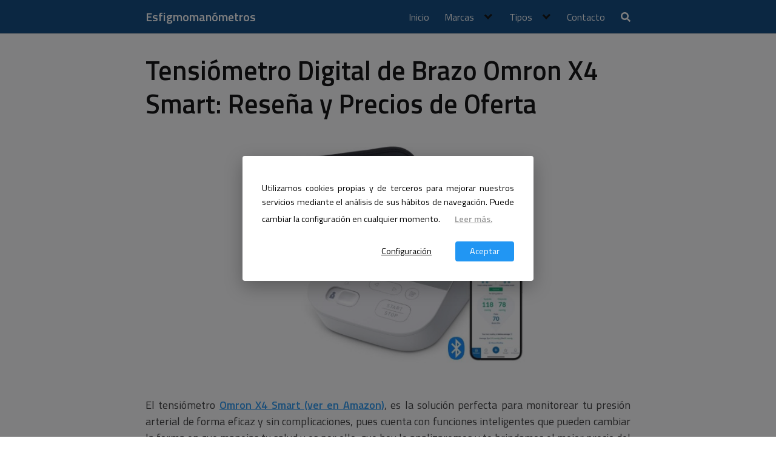

--- FILE ---
content_type: text/html; charset=UTF-8
request_url: https://esfigmomanometros.com/omron/x4-smart/
body_size: 30927
content:
<!DOCTYPE html>
<html lang="es">
<head>
	<meta charset="UTF-8">
	<meta name="viewport" content="width=device-width, initial-scale=1">
	<link rel="profile" href="https://gmpg.org/xfn/11">
	<meta name='robots' content='index, follow, max-image-preview:large, max-snippet:-1, max-video-preview:-1' />
	<style>img:is([sizes="auto" i], [sizes^="auto," i]) { contain-intrinsic-size: 3000px 1500px }</style>
	
	<!-- This site is optimized with the Yoast SEO plugin v25.5 - https://yoast.com/wordpress/plugins/seo/ -->
	<title>▷ Omron X4 Smart: Reseña + Precios de 【Oferta】</title>
	<meta name="description" content="Review Definitiva del Tensiómetro Omron X4 Smart ➤➤ Ofertas exclusivas. Te explicamos por qué éste tensiómetro es uno de los..." />
	<link rel="canonical" href="https://esfigmomanometros.com/omron/x4-smart/" />
	<meta property="og:locale" content="es_ES" />
	<meta property="og:type" content="article" />
	<meta property="og:title" content="▷ Omron X4 Smart: Reseña + Precios de 【Oferta】" />
	<meta property="og:description" content="Review Definitiva del Tensiómetro Omron X4 Smart ➤➤ Ofertas exclusivas. Te explicamos por qué éste tensiómetro es uno de los..." />
	<meta property="og:url" content="https://esfigmomanometros.com/omron/x4-smart/" />
	<meta property="og:site_name" content="Esfigmomanómetros" />
	<meta property="article:published_time" content="2023-04-24T11:10:01+00:00" />
	<meta property="article:modified_time" content="2025-07-21T16:41:52+00:00" />
	<meta property="og:image" content="https://esfigmomanometros.com/wp-content/uploads/2023/04/omron-x4-smart.jpg" />
	<meta property="og:image:width" content="901" />
	<meta property="og:image:height" content="460" />
	<meta property="og:image:type" content="image/jpeg" />
	<meta name="author" content="admin" />
	<meta name="twitter:card" content="summary_large_image" />
	<meta name="twitter:label1" content="Escrito por" />
	<meta name="twitter:data1" content="admin" />
	<meta name="twitter:label2" content="Tiempo de lectura" />
	<meta name="twitter:data2" content="12 minutos" />
	<script type="application/ld+json" class="yoast-schema-graph">{"@context":"https://schema.org","@graph":[{"@type":"WebPage","@id":"https://esfigmomanometros.com/omron/x4-smart/","url":"https://esfigmomanometros.com/omron/x4-smart/","name":"▷ Omron X4 Smart: Reseña + Precios de 【Oferta】","isPartOf":{"@id":"https://esfigmomanometros.com/#website"},"primaryImageOfPage":{"@id":"https://esfigmomanometros.com/omron/x4-smart/#primaryimage"},"image":{"@id":"https://esfigmomanometros.com/omron/x4-smart/#primaryimage"},"thumbnailUrl":"https://esfigmomanometros.com/wp-content/uploads/2023/04/omron-x4-smart.jpg","datePublished":"2023-04-24T11:10:01+00:00","dateModified":"2025-07-21T16:41:52+00:00","author":{"@id":"https://esfigmomanometros.com/#/schema/person/86ed6fe46b7bbd9f9fbce8046f1f0dbb"},"description":"Review Definitiva del Tensiómetro Omron X4 Smart ➤➤ Ofertas exclusivas. Te explicamos por qué éste tensiómetro es uno de los...","breadcrumb":{"@id":"https://esfigmomanometros.com/omron/x4-smart/#breadcrumb"},"inLanguage":"es","potentialAction":[{"@type":"ReadAction","target":["https://esfigmomanometros.com/omron/x4-smart/"]}]},{"@type":"ImageObject","inLanguage":"es","@id":"https://esfigmomanometros.com/omron/x4-smart/#primaryimage","url":"https://esfigmomanometros.com/wp-content/uploads/2023/04/omron-x4-smart.jpg","contentUrl":"https://esfigmomanometros.com/wp-content/uploads/2023/04/omron-x4-smart.jpg","width":901,"height":460,"caption":"omron x4 smart"},{"@type":"BreadcrumbList","@id":"https://esfigmomanometros.com/omron/x4-smart/#breadcrumb","itemListElement":[{"@type":"ListItem","position":1,"name":"Portada","item":"https://esfigmomanometros.com/"},{"@type":"ListItem","position":2,"name":"Tensiómetro Digital de Brazo Omron X4 Smart: Reseña y Precios de Oferta"}]},{"@type":"WebSite","@id":"https://esfigmomanometros.com/#website","url":"https://esfigmomanometros.com/","name":"Esfigmomanómetros","description":"Especializados en los Mejores Esfigmomanómetros","potentialAction":[{"@type":"SearchAction","target":{"@type":"EntryPoint","urlTemplate":"https://esfigmomanometros.com/?s={search_term_string}"},"query-input":{"@type":"PropertyValueSpecification","valueRequired":true,"valueName":"search_term_string"}}],"inLanguage":"es"},{"@type":"Person","@id":"https://esfigmomanometros.com/#/schema/person/86ed6fe46b7bbd9f9fbce8046f1f0dbb","name":"admin","sameAs":["https://esfigmomanometros.com"],"url":"https://esfigmomanometros.com/author/admin/"}]}</script>
	<!-- / Yoast SEO plugin. -->


<link rel='dns-prefetch' href='//fonts.googleapis.com' />
<link rel="alternate" type="application/rss+xml" title="Esfigmomanómetros &raquo; Feed" href="https://esfigmomanometros.com/feed/" />
<link rel="alternate" type="application/rss+xml" title="Esfigmomanómetros &raquo; Feed de los comentarios" href="https://esfigmomanometros.com/comments/feed/" />
<link rel="alternate" type="application/rss+xml" title="Esfigmomanómetros &raquo; Comentario Tensiómetro Digital de Brazo Omron X4 Smart: Reseña y Precios de Oferta del feed" href="https://esfigmomanometros.com/omron/x4-smart/feed/" />

<link rel='stylesheet' id='wp-block-library-css' href='https://esfigmomanometros.com/wp-includes/css/dist/block-library/style.min.css?ver=6.8.2' type='text/css' media='all' />
<style id='classic-theme-styles-inline-css' type='text/css'>
/*! This file is auto-generated */
.wp-block-button__link{color:#fff;background-color:#32373c;border-radius:9999px;box-shadow:none;text-decoration:none;padding:calc(.667em + 2px) calc(1.333em + 2px);font-size:1.125em}.wp-block-file__button{background:#32373c;color:#fff;text-decoration:none}
</style>
<style id='global-styles-inline-css' type='text/css'>
:root{--wp--preset--aspect-ratio--square: 1;--wp--preset--aspect-ratio--4-3: 4/3;--wp--preset--aspect-ratio--3-4: 3/4;--wp--preset--aspect-ratio--3-2: 3/2;--wp--preset--aspect-ratio--2-3: 2/3;--wp--preset--aspect-ratio--16-9: 16/9;--wp--preset--aspect-ratio--9-16: 9/16;--wp--preset--color--black: #000000;--wp--preset--color--cyan-bluish-gray: #abb8c3;--wp--preset--color--white: #ffffff;--wp--preset--color--pale-pink: #f78da7;--wp--preset--color--vivid-red: #cf2e2e;--wp--preset--color--luminous-vivid-orange: #ff6900;--wp--preset--color--luminous-vivid-amber: #fcb900;--wp--preset--color--light-green-cyan: #7bdcb5;--wp--preset--color--vivid-green-cyan: #00d084;--wp--preset--color--pale-cyan-blue: #8ed1fc;--wp--preset--color--vivid-cyan-blue: #0693e3;--wp--preset--color--vivid-purple: #9b51e0;--wp--preset--gradient--vivid-cyan-blue-to-vivid-purple: linear-gradient(135deg,rgba(6,147,227,1) 0%,rgb(155,81,224) 100%);--wp--preset--gradient--light-green-cyan-to-vivid-green-cyan: linear-gradient(135deg,rgb(122,220,180) 0%,rgb(0,208,130) 100%);--wp--preset--gradient--luminous-vivid-amber-to-luminous-vivid-orange: linear-gradient(135deg,rgba(252,185,0,1) 0%,rgba(255,105,0,1) 100%);--wp--preset--gradient--luminous-vivid-orange-to-vivid-red: linear-gradient(135deg,rgba(255,105,0,1) 0%,rgb(207,46,46) 100%);--wp--preset--gradient--very-light-gray-to-cyan-bluish-gray: linear-gradient(135deg,rgb(238,238,238) 0%,rgb(169,184,195) 100%);--wp--preset--gradient--cool-to-warm-spectrum: linear-gradient(135deg,rgb(74,234,220) 0%,rgb(151,120,209) 20%,rgb(207,42,186) 40%,rgb(238,44,130) 60%,rgb(251,105,98) 80%,rgb(254,248,76) 100%);--wp--preset--gradient--blush-light-purple: linear-gradient(135deg,rgb(255,206,236) 0%,rgb(152,150,240) 100%);--wp--preset--gradient--blush-bordeaux: linear-gradient(135deg,rgb(254,205,165) 0%,rgb(254,45,45) 50%,rgb(107,0,62) 100%);--wp--preset--gradient--luminous-dusk: linear-gradient(135deg,rgb(255,203,112) 0%,rgb(199,81,192) 50%,rgb(65,88,208) 100%);--wp--preset--gradient--pale-ocean: linear-gradient(135deg,rgb(255,245,203) 0%,rgb(182,227,212) 50%,rgb(51,167,181) 100%);--wp--preset--gradient--electric-grass: linear-gradient(135deg,rgb(202,248,128) 0%,rgb(113,206,126) 100%);--wp--preset--gradient--midnight: linear-gradient(135deg,rgb(2,3,129) 0%,rgb(40,116,252) 100%);--wp--preset--font-size--small: 13px;--wp--preset--font-size--medium: 20px;--wp--preset--font-size--large: 36px;--wp--preset--font-size--x-large: 42px;--wp--preset--spacing--20: 0.44rem;--wp--preset--spacing--30: 0.67rem;--wp--preset--spacing--40: 1rem;--wp--preset--spacing--50: 1.5rem;--wp--preset--spacing--60: 2.25rem;--wp--preset--spacing--70: 3.38rem;--wp--preset--spacing--80: 5.06rem;--wp--preset--shadow--natural: 6px 6px 9px rgba(0, 0, 0, 0.2);--wp--preset--shadow--deep: 12px 12px 50px rgba(0, 0, 0, 0.4);--wp--preset--shadow--sharp: 6px 6px 0px rgba(0, 0, 0, 0.2);--wp--preset--shadow--outlined: 6px 6px 0px -3px rgba(255, 255, 255, 1), 6px 6px rgba(0, 0, 0, 1);--wp--preset--shadow--crisp: 6px 6px 0px rgba(0, 0, 0, 1);}:where(.is-layout-flex){gap: 0.5em;}:where(.is-layout-grid){gap: 0.5em;}body .is-layout-flex{display: flex;}.is-layout-flex{flex-wrap: wrap;align-items: center;}.is-layout-flex > :is(*, div){margin: 0;}body .is-layout-grid{display: grid;}.is-layout-grid > :is(*, div){margin: 0;}:where(.wp-block-columns.is-layout-flex){gap: 2em;}:where(.wp-block-columns.is-layout-grid){gap: 2em;}:where(.wp-block-post-template.is-layout-flex){gap: 1.25em;}:where(.wp-block-post-template.is-layout-grid){gap: 1.25em;}.has-black-color{color: var(--wp--preset--color--black) !important;}.has-cyan-bluish-gray-color{color: var(--wp--preset--color--cyan-bluish-gray) !important;}.has-white-color{color: var(--wp--preset--color--white) !important;}.has-pale-pink-color{color: var(--wp--preset--color--pale-pink) !important;}.has-vivid-red-color{color: var(--wp--preset--color--vivid-red) !important;}.has-luminous-vivid-orange-color{color: var(--wp--preset--color--luminous-vivid-orange) !important;}.has-luminous-vivid-amber-color{color: var(--wp--preset--color--luminous-vivid-amber) !important;}.has-light-green-cyan-color{color: var(--wp--preset--color--light-green-cyan) !important;}.has-vivid-green-cyan-color{color: var(--wp--preset--color--vivid-green-cyan) !important;}.has-pale-cyan-blue-color{color: var(--wp--preset--color--pale-cyan-blue) !important;}.has-vivid-cyan-blue-color{color: var(--wp--preset--color--vivid-cyan-blue) !important;}.has-vivid-purple-color{color: var(--wp--preset--color--vivid-purple) !important;}.has-black-background-color{background-color: var(--wp--preset--color--black) !important;}.has-cyan-bluish-gray-background-color{background-color: var(--wp--preset--color--cyan-bluish-gray) !important;}.has-white-background-color{background-color: var(--wp--preset--color--white) !important;}.has-pale-pink-background-color{background-color: var(--wp--preset--color--pale-pink) !important;}.has-vivid-red-background-color{background-color: var(--wp--preset--color--vivid-red) !important;}.has-luminous-vivid-orange-background-color{background-color: var(--wp--preset--color--luminous-vivid-orange) !important;}.has-luminous-vivid-amber-background-color{background-color: var(--wp--preset--color--luminous-vivid-amber) !important;}.has-light-green-cyan-background-color{background-color: var(--wp--preset--color--light-green-cyan) !important;}.has-vivid-green-cyan-background-color{background-color: var(--wp--preset--color--vivid-green-cyan) !important;}.has-pale-cyan-blue-background-color{background-color: var(--wp--preset--color--pale-cyan-blue) !important;}.has-vivid-cyan-blue-background-color{background-color: var(--wp--preset--color--vivid-cyan-blue) !important;}.has-vivid-purple-background-color{background-color: var(--wp--preset--color--vivid-purple) !important;}.has-black-border-color{border-color: var(--wp--preset--color--black) !important;}.has-cyan-bluish-gray-border-color{border-color: var(--wp--preset--color--cyan-bluish-gray) !important;}.has-white-border-color{border-color: var(--wp--preset--color--white) !important;}.has-pale-pink-border-color{border-color: var(--wp--preset--color--pale-pink) !important;}.has-vivid-red-border-color{border-color: var(--wp--preset--color--vivid-red) !important;}.has-luminous-vivid-orange-border-color{border-color: var(--wp--preset--color--luminous-vivid-orange) !important;}.has-luminous-vivid-amber-border-color{border-color: var(--wp--preset--color--luminous-vivid-amber) !important;}.has-light-green-cyan-border-color{border-color: var(--wp--preset--color--light-green-cyan) !important;}.has-vivid-green-cyan-border-color{border-color: var(--wp--preset--color--vivid-green-cyan) !important;}.has-pale-cyan-blue-border-color{border-color: var(--wp--preset--color--pale-cyan-blue) !important;}.has-vivid-cyan-blue-border-color{border-color: var(--wp--preset--color--vivid-cyan-blue) !important;}.has-vivid-purple-border-color{border-color: var(--wp--preset--color--vivid-purple) !important;}.has-vivid-cyan-blue-to-vivid-purple-gradient-background{background: var(--wp--preset--gradient--vivid-cyan-blue-to-vivid-purple) !important;}.has-light-green-cyan-to-vivid-green-cyan-gradient-background{background: var(--wp--preset--gradient--light-green-cyan-to-vivid-green-cyan) !important;}.has-luminous-vivid-amber-to-luminous-vivid-orange-gradient-background{background: var(--wp--preset--gradient--luminous-vivid-amber-to-luminous-vivid-orange) !important;}.has-luminous-vivid-orange-to-vivid-red-gradient-background{background: var(--wp--preset--gradient--luminous-vivid-orange-to-vivid-red) !important;}.has-very-light-gray-to-cyan-bluish-gray-gradient-background{background: var(--wp--preset--gradient--very-light-gray-to-cyan-bluish-gray) !important;}.has-cool-to-warm-spectrum-gradient-background{background: var(--wp--preset--gradient--cool-to-warm-spectrum) !important;}.has-blush-light-purple-gradient-background{background: var(--wp--preset--gradient--blush-light-purple) !important;}.has-blush-bordeaux-gradient-background{background: var(--wp--preset--gradient--blush-bordeaux) !important;}.has-luminous-dusk-gradient-background{background: var(--wp--preset--gradient--luminous-dusk) !important;}.has-pale-ocean-gradient-background{background: var(--wp--preset--gradient--pale-ocean) !important;}.has-electric-grass-gradient-background{background: var(--wp--preset--gradient--electric-grass) !important;}.has-midnight-gradient-background{background: var(--wp--preset--gradient--midnight) !important;}.has-small-font-size{font-size: var(--wp--preset--font-size--small) !important;}.has-medium-font-size{font-size: var(--wp--preset--font-size--medium) !important;}.has-large-font-size{font-size: var(--wp--preset--font-size--large) !important;}.has-x-large-font-size{font-size: var(--wp--preset--font-size--x-large) !important;}
:where(.wp-block-post-template.is-layout-flex){gap: 1.25em;}:where(.wp-block-post-template.is-layout-grid){gap: 1.25em;}
:where(.wp-block-columns.is-layout-flex){gap: 2em;}:where(.wp-block-columns.is-layout-grid){gap: 2em;}
:root :where(.wp-block-pullquote){font-size: 1.5em;line-height: 1.6;}
</style>
<link rel='stylesheet' id='contact-form-7-css' href='https://esfigmomanometros.com/wp-content/plugins/contact-form-7/includes/css/styles.css?ver=6.1' type='text/css' media='all' />
<link rel='stylesheet' id='progress_wp_br_bootstrap-css' href='https://esfigmomanometros.com/wp-content/plugins/progress-bar-wp/assets/css/bootstrap.css?ver=6.8.2' type='text/css' media='all' />
<link rel='stylesheet' id='progr_wp_b-font-awesome-css' href='https://esfigmomanometros.com/wp-content/plugins/progress-bar-wp/assets/css/font-awesome/css/font-awesome.min.css?ver=6.8.2' type='text/css' media='all' />
<link rel='stylesheet' id='progr_wp_jq-ae-css' href='https://esfigmomanometros.com/wp-content/plugins/progress-bar-wp/assets/css/meanmenu.min.css?ver=6.8.2' type='text/css' media='all' />
<link rel='stylesheet' id='progr_wp_animate-ae-css' href='https://esfigmomanometros.com/wp-content/plugins/progress-bar-wp/assets/css/animate.min.css?ver=6.8.2' type='text/css' media='all' />
<link  rel='preload' as='style'   id='orbital-fonts-css' href='https://fonts.googleapis.com/css?family=Titillium+Web%3A600%7CTitillium+Web%3A400%7CTitillium+Web%3A600&#038;subset=latin%2Clatin-ext&#038;display=swap' type='text/css' media='all' />
<link rel='stylesheet' id='orbital-fonts-css' href='https://fonts.googleapis.com/css?family=Titillium+Web%3A600%7CTitillium+Web%3A400%7CTitillium+Web%3A600&#038;subset=latin%2Clatin-ext&#038;display=swap' type='text/css' media='all' />
<link rel='stylesheet' id='orbital-style-css' href='https://esfigmomanometros.com/wp-content/themes/orbital/assets/css/main.css?ver=6.8.2' type='text/css' media='all' />
<style id='orbital-style-inline-css' type='text/css'>

                .primary-menu li.menu-item-has-children:focus > ul, .primary-menu li.menu-item-has-children.focus > ul {
                    right: 0;
                    opacity: 1;
                    transform: translateY(0);
                    transition: opacity 0.15s linear, transform 0.15s linear;
                }
               
            
</style>
<link rel='stylesheet' id='rating_style-css' href='https://esfigmomanometros.com/wp-content/plugins/all-in-one-schemaorg-rich-snippets/css/jquery.rating.css?ver=1.0' type='text/css' media='all' />
<link rel='stylesheet' id='bsf_style-css' href='https://esfigmomanometros.com/wp-content/plugins/all-in-one-schemaorg-rich-snippets/css/style.css?ver=1.0' type='text/css' media='all' />
<link rel='stylesheet' id='aawp-css' href='https://esfigmomanometros.com/wp-content/plugins/aawp/assets/dist/css/main.css?ver=3.16' type='text/css' media='all' />
<link rel='stylesheet' id='bar_styles-css' href='https://esfigmomanometros.com/wp-content/plugins/skt-skill-bar/skill_bar/bar/sbar.css?ver=2.5' type='text/css' media='' />
<link rel='stylesheet' id='circle_styles-css' href='https://esfigmomanometros.com/wp-content/plugins/skt-skill-bar/skill_bar/circle/jquery.easy-pie-chart.css?ver=2.5' type='text/css' media='' />
<link rel='stylesheet' id='skt_verticleline_css-css' href='https://esfigmomanometros.com/wp-content/plugins/skt-skill-bar/skill_bar/css/custom.css?ver=2.5' type='text/css' media='' />
<script type="text/javascript" src="https://esfigmomanometros.com/wp-includes/js/jquery/jquery.min.js?ver=3.7.1" id="jquery-core-js"></script>
<script type="text/javascript" src="https://esfigmomanometros.com/wp-includes/js/jquery/jquery-migrate.min.js?ver=3.4.1" id="jquery-migrate-js"></script>
<script type="text/javascript" src="https://esfigmomanometros.com/wp-content/themes/orbital/assets/js/gdpr.min.js?ver=20190102" id="orbital-gdpr-js-js"></script>
<script type="text/javascript" src="https://esfigmomanometros.com/wp-content/plugins/all-in-one-schemaorg-rich-snippets/js/jquery.rating.min.js" id="jquery_rating-js"></script>
<script type="text/javascript" src="https://esfigmomanometros.com/wp-content/plugins/skt-skill-bar/skill_bar/bar/jquery.appear.js?ver=2.5" id="bar_script-js"></script>
<script type="text/javascript" src="https://esfigmomanometros.com/wp-content/plugins/skt-skill-bar/skill_bar/circle/jquery.easy-pie-chart.js?ver=2.5" id="circle_script-js"></script>
<script type="text/javascript" src="https://esfigmomanometros.com/wp-content/plugins/skt-skill-bar/skill_bar/circle/custom.js?ver=2.5" id="circle_custom_script-js"></script>
<script type="text/javascript" src="https://esfigmomanometros.com/wp-content/plugins/skt-skill-bar/skill_bar/gage/justgage.js?ver=2.5" id="gage_script-js"></script>
<script type="text/javascript" src="https://esfigmomanometros.com/wp-content/plugins/skt-skill-bar/skill_bar/gage/raphael-2.1.4.min.js?ver=2.5" id="gage_raphael_script-js"></script>
<script type="text/javascript" src="https://esfigmomanometros.com/wp-content/plugins/skt-skill-bar/skill_bar/js/Chart.js?ver=2.5" id="chart-js-script-js"></script>
<script type="text/javascript" src="https://esfigmomanometros.com/wp-content/plugins/skt-skill-bar/skill_bar/js/chart.min.js?ver=2.5" id="chart.min.js-script-js"></script>
<link rel="EditURI" type="application/rsd+xml" title="RSD" href="https://esfigmomanometros.com/xmlrpc.php?rsd" />
<link rel='shortlink' href='https://esfigmomanometros.com/?p=2952' />
<style type="text/css">.aawp .aawp-tb__row--highlight{background-color:#256aaf;}.aawp .aawp-tb__row--highlight{color:#256aaf;}.aawp .aawp-tb__row--highlight a{color:#256aaf;}</style><script type="text/javascript">var ajaxurl = "https://esfigmomanometros.com/wp-admin/admin-ajax.php";</script><script async src="https://fundingchoicesmessages.google.com/i/pub-6499047900394459?ers=1" nonce="KCL642i6b6U0_PWAr6k9Cw"></script><script nonce="KCL642i6b6U0_PWAr6k9Cw">(function() {function signalGooglefcPresent() {if (!window.frames['googlefcPresent']) {if (document.body) {const iframe = document.createElement('iframe'); iframe.style = 'width: 0; height: 0; border: none; z-index: -1000; left: -1000px; top: -1000px;'; iframe.style.display = 'none'; iframe.name = 'googlefcPresent'; document.body.appendChild(iframe);} else {setTimeout(signalGooglefcPresent, 0);}}}signalGooglefcPresent();})();</script>
    <style>
        @media(min-width: 48rem){

            .container {
                width: 52rem;
            }

            .entry-content {
                max-width: 70%;
                flex-basis: 70%;
            }

            .entry-aside {
                max-width: 30%;
                flex-basis: 30%;
                order: 0;
                -ms-flex-order: 0;

            }

        }


                a {
                color: #2196f3;
            }

        

                .site-header {
                background-color: #003f78;
            }

        
                .site-header a {
                color: #ffffff;
            }

            @media(min-width: 1040px){
                .site-navbar .menu-item-has-children:after {
                    border-color: #ffffff;
                }
            }
    

    </style>

            <style>
                h1,h2,h3,h4,h5,h6, .title {
                font-family: 'Titillium Web', sans-serif;
                font-weight: 600;
            }
                    body, .site-header {
                font-family: 'Titillium Web' , sans-serif;
                font-weight: 400;
            }
                    .site-logo a {
                font-family: 'Titillium Web' , sans-serif;
                font-weight: 600;
            }
            </style>
    <link rel="icon" href="https://esfigmomanometros.com/wp-content/uploads/2021/09/icono-esfigmomanometros-75x75.png" sizes="32x32" />
<link rel="icon" href="https://esfigmomanometros.com/wp-content/uploads/2021/09/icono-esfigmomanometros.png" sizes="192x192" />
<link rel="apple-touch-icon" href="https://esfigmomanometros.com/wp-content/uploads/2021/09/icono-esfigmomanometros.png" />
<meta name="msapplication-TileImage" content="https://esfigmomanometros.com/wp-content/uploads/2021/09/icono-esfigmomanometros.png" />
		<style type="text/css" id="wp-custom-css">
			p {
    text-align: justify;
}
.comment-form-url{
	display:none;
}
#responsive-form{
	max-width:100% /*-- change this to get your desired form width --*/;
	margin:0 auto;
        width:100%;
}
.form-row{
	width: 100%;
}
.column-half, .column-full{
	float: left;
	position: relative;
	padding: 0.65rem;
	width:100%;
	-webkit-box-sizing: border-box;
        -moz-box-sizing: border-box;
        box-sizing: border-box
}
.clearfix:after {
	content: "";
	display: table;
	clear: both;
}

/** Media query **/
@media only screen and (min-width: 48em) { 
	.column-half{
		width: 50%;
	}
}

.wpcf7-textarea
{ 
	height: 10em;
}
ul.lista-ventajas {
    list-style-image: url(https://esfigmomanometros.com/wp-content/uploads/2021/07/ventajas.png);
}
ul.lista-desventajas {
    list-style-image: url(https://esfigmomanometros.com/wp-content/uploads/2021/07/desventajas.png);
}
/* Botón Amazon
:root .has-luminous-vivid-amber-background-color {
    color: #000;
	  font-weight: bold;
    border: 1.5px solid #786025;
	  border-radius: 3px;
    background: linear-gradient(to bottom, #F6DDA0, #F0C24D);
}
*/
.amazon-box {
    border: 1px solid #003f78;
    margin-bottom: 30px;
	-webkit-box-shadow: 0px 0px 5px 6px rgba(0,0,0,0.27);
-moz-box-shadow: 0px 0px 5px 6px rgba(0,0,0,0.27);
box-shadow: 0px 0px 5px 6px rgba(0,0,0,0.27);
}
.wp-block-media-text .wp-block-media-text__content {
    margin-top: 10px;
}
.aawp .aawp-product--horizontal.aawp-product--style-light {
    box-shadow: 0 1px 10px 5px rgb(0 0 0 / 30%), inset 0 0 40px rgb(0 0 0 / 10%);
}
.entry-header {
    box-shadow: 0px 0px 11px #ccc;
	  height: 100%;
    border: 1px solid #eee;
}
h3.entry-title {
    padding: 1rem 1.5rem 1.5rem !important;
}
h4.ventajas, h2.ventajas{
    border-style: dotted;
    border-color: #448d28;
	  padding: 10px;
}
h4.desventajas, h2.desventajas{
    border-style: dotted;
    border-color: #fa0102;
	  padding: 10px;
}
.aawp-button.aawp-button--icon, .aawp .aawp-button.aawp-button--icon {
    font-weight: bolder;
}
.flex-fluid {
    justify-content: center;
}
div#ez-toc-container p.ez-toc-title {
    font-weight: 500;
    color: #000;
}
.wp-block-media-text .wp-block-media-text__content {
    padding: 0 2%;
}
.wp-block-media-text {
    padding: 2%;
	  background: #f0f8ff;
	  margin-bottom: 10px;
	  border: 1px solid #D9DBE7;
	  border-radius: 5px;
}
.box-amazon {
	  background: #fbfbfb;
    border: 1px solid #ffd814;
    border-radius: 5px;
    box-shadow: 2px 2px 5px 1px rgba(167, 167, 167, 0.56);
    -webkit-box-shadow: 2px 2px 5px 1px rgba(167, 167, 167, 0.56);
    -moz-box-shadow: 2px 2px 5px 1px rgba(167, 167, 167, 0.56);
    margin-bottom: 30px;
}		</style>
		</head>
<body data-rsssl=1 class="wp-singular post-template-default single single-post postid-2952 single-format-standard wp-theme-orbital aawp-custom no-sidebar layout-menu-orbital">
	<a class="screen-reader-text" href="#content">Saltar al contenido</a>

			
		

<header class="site-header with-header ">
	<div class="container header-inner">
							<div class="site-logo">

											<a href="https://esfigmomanometros.com">Esfigmomanómetros</a>
					
				</div>

						<button class="toggle nav-toggle mobile-nav-toggle  orbitalMenu-fixed" data-toggle-target=".menu-modal"  data-toggle-body-class="showing-menu-modal" aria-expanded="false" data-set-focus=".close-nav-toggle">
				<span class="toggle-inner">
					<a class="site-nav-trigger">
						<span></span>
					</a>
					<span class="toggle-text">Menu</span>
				</span>
			</button><!-- .nav-toggle -->
			
			<div class="header-navigation-wrapper">

										<nav class="primary-menu-wrapper" aria-label="Horizontal" role="navigation">

							<ul class="primary-menu reset-list-style">

							<li id="menu-item-2734" class="menu-item menu-item-type-post_type menu-item-object-page menu-item-home menu-item-2734"><a href="https://esfigmomanometros.com/">Inicio</a></li>
<li id="menu-item-1139" class="menu-item menu-item-type-custom menu-item-object-custom menu-item-has-children menu-item-1139"><a href="#">Marcas</a><span class="icon"></span>
<ul class="sub-menu">
	<li id="menu-item-1199" class="menu-item menu-item-type-post_type menu-item-object-page menu-item-1199"><a href="https://esfigmomanometros.com/omron/">Omron</a></li>
	<li id="menu-item-1686" class="menu-item menu-item-type-post_type menu-item-object-page menu-item-1686"><a href="https://esfigmomanometros.com/beurer/">Beurer</a></li>
	<li id="menu-item-2137" class="menu-item menu-item-type-post_type menu-item-object-page menu-item-2137"><a href="https://esfigmomanometros.com/medisana/">Medisana</a></li>
	<li id="menu-item-1875" class="menu-item menu-item-type-post_type menu-item-object-page menu-item-1875"><a href="https://esfigmomanometros.com/withings/">Withings</a></li>
	<li id="menu-item-2236" class="menu-item menu-item-type-post_type menu-item-object-page menu-item-2236"><a href="https://esfigmomanometros.com/visomat/">Visomat</a></li>
	<li id="menu-item-2249" class="menu-item menu-item-type-post_type menu-item-object-page menu-item-2249"><a href="https://esfigmomanometros.com/riester/">Riester</a></li>
	<li id="menu-item-2301" class="menu-item menu-item-type-post_type menu-item-object-page menu-item-2301"><a href="https://esfigmomanometros.com/hylogy/">Hylogy</a></li>
	<li id="menu-item-2380" class="menu-item menu-item-type-post_type menu-item-object-page menu-item-2380"><a href="https://esfigmomanometros.com/alvita/">Alvita</a></li>
</ul>
</li>
<li id="menu-item-1962" class="menu-item menu-item-type-custom menu-item-object-custom menu-item-has-children menu-item-1962"><a href="#">Tipos</a><span class="icon"></span>
<ul class="sub-menu">
	<li id="menu-item-1964" class="menu-item menu-item-type-post_type menu-item-object-page menu-item-1964"><a href="https://esfigmomanometros.com/de-brazo/">Esfigmomanómetros de brazo</a></li>
	<li id="menu-item-1963" class="menu-item menu-item-type-post_type menu-item-object-page menu-item-1963"><a href="https://esfigmomanometros.com/de-muneca/">Esfigmomanómetros de muñeca</a></li>
</ul>
</li>
<li id="menu-item-49" class="menu-item menu-item-type-post_type menu-item-object-page menu-item-49"><a href="https://esfigmomanometros.com/contacto/">Contacto</a></li>
<li class="menu-item search-item">    <a href="#" onclick="orbital_expand_navbar()" class="text-center"><svg class="svg-inline--fa fa-search fa-w-16 fa-sm" aria-hidden="true" focusable="false" data-prefix="fa" data-icon="search" role="img" xmlns="http://www.w3.org/2000/svg" viewBox="0 0 512 512" data-fa-i2svg=""><path fill="currentColor" d="M505 442.7L405.3 343c-4.5-4.5-10.6-7-17-7H372c27.6-35.3 44-79.7 44-128C416 93.1 322.9 0 208 0S0 93.1 0 208s93.1 208 208 208c48.3 0 92.7-16.4 128-44v16.3c0 6.4 2.5 12.5 7 17l99.7 99.7c9.4 9.4 24.6 9.4 33.9 0l28.3-28.3c9.4-9.4 9.4-24.6.1-34zM208 336c-70.7 0-128-57.2-128-128 0-70.7 57.2-128 128-128 70.7 0 128 57.2 128 128 0 70.7-57.2 128-128 128z"></path></svg></a>
    </li>
							</ul>
							
						</nav><!-- .primary-menu-wrapper -->
					
			</div><!-- .header-navigation-wrapper -->
		
	</div>
</header>

<div class="menu-modal cover-modal header-footer-group" data-modal-target-string=".menu-modal">

	<div class="menu-modal-inner modal-inner">

		<div class="menu-wrapper section-inner">

			<div class="menu-top">

				<button class="toggle close-nav-toggle fill-children-current-color" data-toggle-target=".menu-modal" data-toggle-body-class="showing-menu-modal" aria-expanded="false" data-set-focus=".menu-modal">
					<span class="toggle-text">Close Menu</span>
					X
				</button><!-- .nav-toggle -->

				
				<nav class="mobile-menu" aria-label="Mobile" role="navigation">

					<ul class="modal-menu reset-list-style">

					<li class="menu-item menu-item-type-post_type menu-item-object-page menu-item-home menu-item-2734"><div class="ancestor-wrapper"><a href="https://esfigmomanometros.com/">Inicio</a></div><!-- .ancestor-wrapper --></li>
<li class="menu-item menu-item-type-custom menu-item-object-custom menu-item-has-children menu-item-1139"><div class="ancestor-wrapper"><a href="#">Marcas</a><button class="toggle sub-menu-toggle fill-children-current-color" data-toggle-target=".menu-modal .menu-item-1139 > .sub-menu" data-toggle-type="slidetoggle" data-toggle-duration="250" aria-expanded="false"><span class="screen-reader-text">Show sub menu</span><svg class="svg-icon" aria-hidden="true" role="img" focusable="false" xmlns="http://www.w3.org/2000/svg" width="20" height="12" viewBox="0 0 20 12"><polygon fill="" fill-rule="evenodd" points="1319.899 365.778 1327.678 358 1329.799 360.121 1319.899 370.021 1310 360.121 1312.121 358" transform="translate(-1310 -358)"></polygon></svg></button></div><!-- .ancestor-wrapper -->
<ul class="sub-menu">
	<li class="menu-item menu-item-type-post_type menu-item-object-page menu-item-1199"><div class="ancestor-wrapper"><a href="https://esfigmomanometros.com/omron/">Omron</a></div><!-- .ancestor-wrapper --></li>
	<li class="menu-item menu-item-type-post_type menu-item-object-page menu-item-1686"><div class="ancestor-wrapper"><a href="https://esfigmomanometros.com/beurer/">Beurer</a></div><!-- .ancestor-wrapper --></li>
	<li class="menu-item menu-item-type-post_type menu-item-object-page menu-item-2137"><div class="ancestor-wrapper"><a href="https://esfigmomanometros.com/medisana/">Medisana</a></div><!-- .ancestor-wrapper --></li>
	<li class="menu-item menu-item-type-post_type menu-item-object-page menu-item-1875"><div class="ancestor-wrapper"><a href="https://esfigmomanometros.com/withings/">Withings</a></div><!-- .ancestor-wrapper --></li>
	<li class="menu-item menu-item-type-post_type menu-item-object-page menu-item-2236"><div class="ancestor-wrapper"><a href="https://esfigmomanometros.com/visomat/">Visomat</a></div><!-- .ancestor-wrapper --></li>
	<li class="menu-item menu-item-type-post_type menu-item-object-page menu-item-2249"><div class="ancestor-wrapper"><a href="https://esfigmomanometros.com/riester/">Riester</a></div><!-- .ancestor-wrapper --></li>
	<li class="menu-item menu-item-type-post_type menu-item-object-page menu-item-2301"><div class="ancestor-wrapper"><a href="https://esfigmomanometros.com/hylogy/">Hylogy</a></div><!-- .ancestor-wrapper --></li>
	<li class="menu-item menu-item-type-post_type menu-item-object-page menu-item-2380"><div class="ancestor-wrapper"><a href="https://esfigmomanometros.com/alvita/">Alvita</a></div><!-- .ancestor-wrapper --></li>
</ul>
</li>
<li class="menu-item menu-item-type-custom menu-item-object-custom menu-item-has-children menu-item-1962"><div class="ancestor-wrapper"><a href="#">Tipos</a><button class="toggle sub-menu-toggle fill-children-current-color" data-toggle-target=".menu-modal .menu-item-1962 > .sub-menu" data-toggle-type="slidetoggle" data-toggle-duration="250" aria-expanded="false"><span class="screen-reader-text">Show sub menu</span><svg class="svg-icon" aria-hidden="true" role="img" focusable="false" xmlns="http://www.w3.org/2000/svg" width="20" height="12" viewBox="0 0 20 12"><polygon fill="" fill-rule="evenodd" points="1319.899 365.778 1327.678 358 1329.799 360.121 1319.899 370.021 1310 360.121 1312.121 358" transform="translate(-1310 -358)"></polygon></svg></button></div><!-- .ancestor-wrapper -->
<ul class="sub-menu">
	<li class="menu-item menu-item-type-post_type menu-item-object-page menu-item-1964"><div class="ancestor-wrapper"><a href="https://esfigmomanometros.com/de-brazo/">Esfigmomanómetros de brazo</a></div><!-- .ancestor-wrapper --></li>
	<li class="menu-item menu-item-type-post_type menu-item-object-page menu-item-1963"><div class="ancestor-wrapper"><a href="https://esfigmomanometros.com/de-muneca/">Esfigmomanómetros de muñeca</a></div><!-- .ancestor-wrapper --></li>
</ul>
</li>
<li class="menu-item menu-item-type-post_type menu-item-object-page menu-item-49"><div class="ancestor-wrapper"><a href="https://esfigmomanometros.com/contacto/">Contacto</a></div><!-- .ancestor-wrapper --></li>
<li class="menu-item search-item">    <a href="#" onclick="orbital_expand_navbar()" class="text-center"><svg class="svg-inline--fa fa-search fa-w-16 fa-sm" aria-hidden="true" focusable="false" data-prefix="fa" data-icon="search" role="img" xmlns="http://www.w3.org/2000/svg" viewBox="0 0 512 512" data-fa-i2svg=""><path fill="currentColor" d="M505 442.7L405.3 343c-4.5-4.5-10.6-7-17-7H372c27.6-35.3 44-79.7 44-128C416 93.1 322.9 0 208 0S0 93.1 0 208s93.1 208 208 208c48.3 0 92.7-16.4 128-44v16.3c0 6.4 2.5 12.5 7 17l99.7 99.7c9.4 9.4 24.6 9.4 33.9 0l28.3-28.3c9.4-9.4 9.4-24.6.1-34zM208 336c-70.7 0-128-57.2-128-128 0-70.7 57.2-128 128-128 70.7 0 128 57.2 128 128 0 70.7-57.2 128-128 128z"></path></svg></a>
    </li>
					</ul>

				</nav>

			</div><!-- .menu-top -->

		</div><!-- .menu-wrapper -->

	</div><!-- .menu-modal-inner -->

</div><!-- .menu-modal -->

		<style>
	.navbar-form input:not([type="submit"]):not([type="radio"]):not([type="checkbox"]):not([type="file"]){
		border: none;
		border-radius: 0;
		padding: 0.5rem;
	}

	.navbar-form  .btn-search-form  {
		border-radius: 0;
		box-shadow: none;
		background-color: #0367bf;
	}

	.navbar-form {
		display: none;
		padding: 1rem;
		background: #0267bf;
		margin-top: 1rem;
	}

	.expand-searchform {
		display: flex;
		z-index: 1000000;
		padding-right: 1rem;
	}

	.expand-searchform .search-input{
		flex-grow: 1;
		margin-right: 0.5rem;
	}

</style>
<div class="container">
	<form id="search-navbar" role="search" method="get" class="search-form navbar-form" action="https://esfigmomanometros.com/">
		<div class="search-input">
			<input id="search-input" type="search" class="search-field" placeholder="Buscar:" value="" name="s" title="Buscar:" />
		</div>
		<div class="search-submit">
			<button type="submit" class="btn btn-primary btn-search-form"><svg class="svg-inline--fa fa-search fa-w-16 fa-sm" aria-hidden="true" focusable="false" data-prefix="fa" data-icon="search" role="img" xmlns="http://www.w3.org/2000/svg" viewBox="0 0 512 512" data-fa-i2svg=""><path fill="currentColor" d="M505 442.7L405.3 343c-4.5-4.5-10.6-7-17-7H372c27.6-35.3 44-79.7 44-128C416 93.1 322.9 0 208 0S0 93.1 0 208s93.1 208 208 208c48.3 0 92.7-16.4 128-44v16.3c0 6.4 2.5 12.5 7 17l99.7 99.7c9.4 9.4 24.6 9.4 33.9 0l28.3-28.3c9.4-9.4 9.4-24.6.1-34zM208 336c-70.7 0-128-57.2-128-128 0-70.7 57.2-128 128-128 70.7 0 128 57.2 128 128 0 70.7-57.2 128-128 128z"></path></svg></button>
		</div>
	</form>
</div><main id="content" class="site-main post-2952 post type-post status-publish format-standard has-post-thumbnail category-omron tag-automatico tag-bluetooth tag-digital tag-digital-de-brazo tag-omron-connect tag-omron-de-brazo tag-resena-omron tag-validado">

    
    <header class="default-header">
	<div class="container">
					
			
							<h1 class="title">Tensiómetro Digital de Brazo Omron X4 Smart: Reseña y Precios de Oferta</h1>			
							<div class="meta">
									</div>
			
			
			

		
	</div>

	
</header>
    
    <div id="content-wrapper" class="container flex">
        <div class="entry-content">

            			<div class="post-thumbnail"><img width="832" height="425" src="https://esfigmomanometros.com/wp-content/uploads/2023/04/omron-x4-smart-512x261.jpg" class="attachment-large size-large lazy wp-post-image" alt="omron x4 smart" decoding="async" fetchpriority="high" data-src="https://esfigmomanometros.com/wp-content/uploads/2023/04/omron-x4-smart.jpg" /></div>

			
            <div class="toc-content">
<p>El tensi&oacute;metro <strong><a href="https://amzn.to/40ALK38" target="_blank" rel="noreferrer noopener nofollow">Omron X4 Smart (ver en Amazon)</a></strong>, es la soluci&oacute;n perfecta para monitorear tu presi&oacute;n arterial de forma eficaz y sin complicaciones, pues cuenta con funciones inteligentes que pueden cambiar la forma en que manejas tu salud y es por ello, que hoy lo analizaremos y te brindamos el mejor precio del mercado.</p>



<div class="post-index" ><span>Índice<span class="btn-show"><label class="checkbox"><input type="checkbox"/ ><span class="check-table" ><svg xmlns="http://www.w3.org/2000/svg" viewBox="0 0 24 24"><path stroke="none" d="M0 0h24v24H0z" fill="none"/><polyline points="6 9 12 15 18 9" /></svg></span></label></span></span><div id="index-table"></div></div><h2 class="wp-block-heading">Estad&iacute;sticas del producto</h2>



<div class="wp-block-columns is-layout-flex wp-container-core-columns-is-layout-9d6595d7 wp-block-columns-is-layout-flex">
<div class="wp-block-column is-vertically-aligned-center is-layout-flow wp-block-column-is-layout-flow">
<div class="wp-block-group alignwide"><div class="wp-block-group__inner-container is-layout-constrained wp-block-group-is-layout-constrained"><div class="wp-block-image">
<figure class="aligncenter size-full"><a href="https://amzn.to/40ALK38" target="_blank" rel="nofollow noreferrer noopener"><img decoding="async" width="901" height="460" src="https://esfigmomanometros.com/wp-content/uploads/2023/04/omron-x4-smart.jpg" alt="omron x4 smart" class="wp-image-2969 lazy" data-src="https://esfigmomanometros.com/wp-content/uploads/2023/04/omron-x4-smart.jpg"></a></figure></div>


<h3 class="wp-block-heading has-text-align-center has-medium-font-size"><a href="https://amzn.to/40ALK38" target="_blank" rel="noreferrer noopener nofollow">OMRON X4 Smart Tensi&oacute;metro de brazo digital</a></h3>



<div class="wp-block-buttons alignwide is-content-justification-center is-layout-flex wp-container-core-buttons-is-layout-5e6b19ed wp-block-buttons-is-layout-flex">
<div class="wp-block-button has-custom-width wp-block-button__width-100 is-style-fill"><a class="wp-block-button__link has-black-color has-text-color has-background has-link-color wp-element-button" href="https://amzn.to/40ALK38" style="background-color:#ffd814" target="_blank" rel="noreferrer noopener nofollow"><strong>VER EN AMAZON</strong></a></div>
</div>
</div></div>
</div>



<div class="wp-block-column is-vertically-aligned-center is-layout-flow wp-block-column-is-layout-flow"><div id="skillbar_straight" style="padding:10px 0;">
    <div class="skillbar clearfix" data-percent="97%" style="background: #b9daef;">
				<div class="skillbar-title" style="background: #f7a53b !important;"><span>Calidad</span></div>
				<div class="skillbar-bar" style="background: #003f78;"></div>
				<div class="skill-bar-percent">97%</div>
			</div>
    <div class="skillbar clearfix" data-percent="96%" style="background: #b9daef;">
				<div class="skillbar-title" style="background: #6adcfa !important;"><span>Precisi&oacute;n</span></div>
				<div class="skillbar-bar" style="background: #003f78;"></div>
				<div class="skill-bar-percent">96%</div>
			</div>
    <div class="skillbar clearfix" data-percent="98%" style="background: #b9daef;">
				<div class="skillbar-title" style="background: #fa6e6e !important;"><span>Prestaciones</span></div>
				<div class="skillbar-bar" style="background: #003f78;"></div>
				<div class="skill-bar-percent">98%</div>
			</div>
    <div class="skillbar clearfix" data-percent="97%" style="background: #b9daef;">
				<div class="skillbar-title" style="background: #336699 !important;"><span>Facilidad de uso</span></div>
				<div class="skillbar-bar" style="background: #003f78;"></div>
				<div class="skill-bar-percent">97%</div>
			</div>

<div style="clear:both;"></div>
</div>
<div style="clear:both; height:10px; overflow:hidden;"></div>
<style type="text/css">.skillbar-title{font-size:15px;color:#fff;}.skill-bar-percent{font-size:15px;color:#fff;}</style><script>
				function sbar(){
					jQuery(".skillbar").each(function(){
						jQuery(this).find(".skillbar-bar").animate({
							width:jQuery(this).attr("data-percent")
						},3000);
					});	
				}
				if ( jQuery("#skillbar_straight").next().is(":appeared") ){
					sbar();
				} else {
					jQuery( window ).scroll(function() {
						if ( jQuery("#skillbar_straight").next().is(":appeared") ){
							sbar();
						}
					});
				}
				</script>
</div>
</div>



<h2 class="wp-block-heading">Caracter&iacute;sticas del Omron X4 Smart</h2>



<p>El tensi&oacute;metro digital de brazo Omron X4 Smart es un dispositivo de medici&oacute;n de la presi&oacute;n arterial que cuenta con una variedad de caracter&iacute;sticas &uacute;tiles y avanzadas. Aqu&iacute; te las presento detalladamente:</p>



<ul class="wp-block-list">
<li><strong>Exactitud cl&iacute;nica</strong>: El Omron X4 Smart ha sido validado cl&iacute;nicamente por diversas organizaciones m&eacute;dicas, lo que garantiza la precisi&oacute;n en sus mediciones. Este dispositivo utiliza la tecnolog&iacute;a IntelliWrap que garantiza una medici&oacute;n precisa y sin errores.</li>



<li><strong>Conectividad Bluetooth</strong>: Este dispositivo cuenta con conectividad Bluetooth para que puedas sincronizar los resultados de tus mediciones con la aplicaci&oacute;n m&oacute;vil Omron Connect, lo que te permite llevar un seguimiento m&aacute;s detallado de tu salud cardiovascular. Tambi&eacute;n te permite compartir los resultados con tu m&eacute;dico.</li>



<li><strong>Detecci&oacute;n de arritmia</strong>: El Omron X4 Smart cuenta con la tecnolog&iacute;a IntelliSense que permite detectar arritmias, lo que te alerta sobre posibles problemas card&iacute;acos. Si detecta una arritmia, el dispositivo mostrar&aacute; una alerta en la pantalla.</li>
</ul>



<div class="wp-block-media-text is-stacked-on-mobile is-image-fill-element box-amazon" style="grid-template-columns:30% auto"><figure class="wp-block-media-text__media"><a href="https://amzn.to/40ALK38" target="_blank" rel="nofollow noopener"><img decoding="async" width="901" height="460" src="https://esfigmomanometros.com/wp-content/uploads/2023/04/omron-x4-smart.jpg" alt="omron x4 smart" class="wp-image-2969 size-full lazy" style="object-position:50% 50%" data-src="https://esfigmomanometros.com/wp-content/uploads/2023/04/omron-x4-smart.jpg"></a></figure><div class="wp-block-media-text__content">
<h2 class="wp-block-heading has-medium-font-size"><a href="https://amzn.to/40ALK38" target="_blank" rel="noreferrer noopener nofollow">OMRON X4 Smart Tensi&oacute;metro de brazo digital (Ver en Amazon)</a></h2>



<p><a href="https://amzn.to/40ALK38" target="_blank" rel="noreferrer noopener nofollow">Monitor para la presi&oacute;n arterial y el control de la hipertensi&oacute;n, validado cl&iacute;nicamente tambi&eacute;n para uso en diab&eacute;ticos o durante el embarazo. (Ver en Amazon)</a>.</p>



<div class="wp-block-buttons is-content-justification-right is-layout-flex wp-container-core-buttons-is-layout-86a8208c wp-block-buttons-is-layout-flex">
<div class="wp-block-button has-custom-width wp-block-button__width-100"><a class="wp-block-button__link has-black-color has-text-color has-background has-link-color has-medium-font-size has-custom-font-size wp-element-button" href="https://amzn.to/40ALK38" style="border-radius:100px;background-color:#ffd814" target="_blank" rel="nofollow noreferrer noopener"><strong>VER EN AMAZON</strong></a></div>
</div>
</div></div>



<ul class="wp-block-list">
<li><strong>Detecci&oacute;n de movimiento</strong>: La tecnolog&iacute;a Movement Detection del Omron X4 Smart te alerta en caso de que te est&eacute;s moviendo demasiado durante la medici&oacute;n, lo que garantiza mediciones precisas. Si detecta movimiento, el dispositivo te pedir&aacute; que realices la medici&oacute;n nuevamente.</li>



<li><strong>Brazalete inteligent</strong>e: El brazalete del Omron X4 Smart es f&aacute;cil de colocar y cuenta con indicadores de colocaci&oacute;n correcta para asegurar mediciones precisas. Adem&aacute;s, es ajustable y c&oacute;modo para su uso en diferentes tama&ntilde;os de brazo. El brazalete mide entre 22 y 42 cent&iacute;metros de circunferencia.</li>



<li><strong>Pantalla grande y f&aacute;cil de leer</strong>: El tensi&oacute;metro de brazo Omron X4 Smart cuenta con una pantalla grande y clara que muestra los resultados de la medici&oacute;n de manera f&aacute;cil de entender. La pantalla tambi&eacute;n tiene una retroiluminaci&oacute;n que permite su uso en condiciones de poca luz.</li>



<li><strong>Memoria para dos usuarios</strong>: El dispositivo cuenta con memoria para dos usuarios, lo que permite que dos personas puedan guardar sus mediciones individualmente. Cada usuario puede guardar hasta 100 mediciones.</li>



<li><strong>Promedio de las &uacute;ltimas 3 mediciones</strong>: El tensi&oacute;metro X4 Smart de Omron, tambi&eacute;n tiene la funci&oacute;n de mostrar el promedio de las &uacute;ltimas tres mediciones, lo que te permite tener una mejor idea de c&oacute;mo est&aacute; tu presi&oacute;n arterial a largo plazo.</li>



<li><strong>Detector de hipertensi&oacute;n matutina</strong>: Este dispositivo tambi&eacute;n cuenta con un detector de hipertensi&oacute;n matutina, lo que te alerta sobre los cambios en tu presi&oacute;n arterial en las primeras horas de la ma&ntilde;ana.</li>



<li><strong>Dise&ntilde;o compacto y port&aacute;til</strong>: El esfigmoman&oacute;metro Omron X4 Smart es compacto y port&aacute;til, lo que lo hace f&aacute;cil de llevar contigo a donde quiera que vayas. Adem&aacute;s, incluye una funda de transporte para su protecci&oacute;n.</li>
</ul>



<div class="wp-block-media-text is-stacked-on-mobile is-image-fill-element box-amazon" style="grid-template-columns:30% auto"><figure class="wp-block-media-text__media"><a href="https://amzn.to/40ALK38" target="_blank" rel="nofollow noopener"><img decoding="async" width="901" height="460" src="https://esfigmomanometros.com/wp-content/uploads/2023/04/omron-x4-smart.jpg" alt="omron x4 smart" class="wp-image-2969 size-full lazy" style="object-position:50% 50%" data-src="https://esfigmomanometros.com/wp-content/uploads/2023/04/omron-x4-smart.jpg"></a></figure><div class="wp-block-media-text__content">
<h2 class="wp-block-heading has-medium-font-size"><a href="https://amzn.to/40ALK38" target="_blank" rel="noreferrer noopener nofollow">OMRON X4 Smart Tensi&oacute;metro de brazo digital (Ver en Amazon)</a></h2>



<p><a href="https://amzn.to/40ALK38" target="_blank" rel="noreferrer noopener nofollow">Monitor para la presi&oacute;n arterial y el control de la hipertensi&oacute;n, validado cl&iacute;nicamente tambi&eacute;n para uso en diab&eacute;ticos o durante el embarazo. (Ver en Amazon)</a>.</p>



<div class="wp-block-buttons is-content-justification-right is-layout-flex wp-container-core-buttons-is-layout-86a8208c wp-block-buttons-is-layout-flex">
<div class="wp-block-button has-custom-width wp-block-button__width-100"><a class="wp-block-button__link has-black-color has-text-color has-background has-link-color has-medium-font-size has-custom-font-size wp-element-button" href="https://amzn.to/40ALK38" style="border-radius:100px;background-color:#ffd814" target="_blank" rel="nofollow noreferrer noopener"><strong>VER EN AMAZON</strong></a></div>
</div>
</div></div>



<p>Este es un dispositivo avanzado y preciso que te brinda informaci&oacute;n valiosa sobre tu salud cardiovascular. Con su conectividad, detecci&oacute;n de arritmia y movimiento, brazalete inteligente y otras caracter&iacute;sticas, <strong>es una excelente opci&oacute;n</strong> para monitorear tu presi&oacute;n arterial de manera f&aacute;cil y conveniente.</p>



<h2 class="wp-block-heading">Especificaciones t&eacute;cnicas</h2>



<ul class="wp-block-list">
<li><strong>Modelo</strong>: Omron X4 Smart
<ul class="wp-block-list">
<li>El modelo del dispositivo.</li>
</ul>
</li>



<li><strong>Tecnolog&iacute;a IntelliWrap</strong>: S&iacute;
<ul class="wp-block-list">
<li>La tecnolog&iacute;a IntelliWrap asegura mediciones precisas y sin errores.</li>
</ul>
</li>



<li><strong>Conectividad Bluetooth</strong>: S&iacute;
<ul class="wp-block-list">
<li>La conectividad Bluetooth permite sincronizar los resultados con la aplicaci&oacute;n m&oacute;vil Omron Connect.</li>
</ul>
</li>



<li><strong>Detector de arritmias</strong>: S&iacute;
<ul class="wp-block-list">
<li>La tecnolog&iacute;a IntelliSense permite detectar arritmias y muestra una alerta en la pantalla en caso de detectar alguna.</li>
</ul>
</li>



<li><strong>Detector de movimiento</strong>: S&iacute;
<ul class="wp-block-list">
<li>La tecnolog&iacute;a Movement Detection alerta si hay demasiado movimiento durante la medici&oacute;n y pide realizarla de nuevo para asegurar mediciones precisas.</li>
</ul>
</li>



<li><strong>Brazalete inteligente</strong>: S&iacute;
<ul class="wp-block-list">
<li>El brazalete es f&aacute;cil de colocar, cuenta con indicadores de colocaci&oacute;n correcta y es ajustable para su uso en diferentes tama&ntilde;os de brazo.</li>
</ul>
</li>



<li><strong>Pantalla</strong>: LCD de gran tama&ntilde;o
<ul class="wp-block-list">
<li>La pantalla es grande y f&aacute;cil de leer, mostrando los resultados de la medici&oacute;n de manera clara y f&aacute;cil de entender.</li>
</ul>
</li>



<li><strong>Memoria</strong>: Para 2 usuarios, 100 mediciones cada uno
<ul class="wp-block-list">
<li>La memoria permite guardar las mediciones de dos usuarios de manera individual y cada usuario puede guardar hasta 100 mediciones.</li>
</ul>
</li>



<li><strong>Promedio de las &uacute;ltimas 3 mediciones</strong>: S&iacute;
<ul class="wp-block-list">
<li>La funci&oacute;n de promedio muestra el promedio de las &uacute;ltimas tres mediciones, lo que permite tener una mejor idea de c&oacute;mo est&aacute; tu presi&oacute;n arterial a largo plazo.</li>
</ul>
</li>



<li><strong>Detector de hipertensi&oacute;n matutina</strong>: S&iacute;
<ul class="wp-block-list">
<li>El detector de hipertensi&oacute;n matutina alerta sobre los cambios en la presi&oacute;n arterial en las primeras horas de la ma&ntilde;ana.</li>
</ul>
</li>



<li><strong>Fuente de alimentaci&oacute;n</strong>: 4 pilas AA
<ul class="wp-block-list">
<li>El tensi&oacute;metro funciona con 4 pilas AA.</li>
</ul>
</li>



<li><strong>Dimensiones</strong>: 146 x 111 x 64 mm
<ul class="wp-block-list">
<li>Las dimensiones del dispositivo son de 146 mm de largo, 111 mm de ancho y 64 mm de grosor.</li>
</ul>
</li>



<li><strong>Peso</strong>: 405 g (sin pilas)</li>



<li><strong>Dimensiones del producto</strong>: 14.5L x 10.5W x 8.5Th cent&iacute;metros</li>
</ul>



<div class="wp-block-media-text is-stacked-on-mobile is-image-fill-element box-amazon" style="grid-template-columns:30% auto"><figure class="wp-block-media-text__media"><a href="https://amzn.to/40ALK38" target="_blank" rel="nofollow noopener"><img decoding="async" width="901" height="460" src="https://esfigmomanometros.com/wp-content/uploads/2023/04/omron-x4-smart.jpg" alt="omron x4 smart" class="wp-image-2969 size-full lazy" style="object-position:50% 50%" data-src="https://esfigmomanometros.com/wp-content/uploads/2023/04/omron-x4-smart.jpg"></a></figure><div class="wp-block-media-text__content">
<h2 class="wp-block-heading has-medium-font-size"><a href="https://amzn.to/40ALK38" target="_blank" rel="noreferrer noopener nofollow">OMRON X4 Smart Tensi&oacute;metro de brazo digital (Ver en Amazon)</a></h2>



<p><a href="https://amzn.to/40ALK38" target="_blank" rel="noreferrer noopener nofollow">Monitor para la presi&oacute;n arterial y el control de la hipertensi&oacute;n, validado cl&iacute;nicamente tambi&eacute;n para uso en diab&eacute;ticos o durante el embarazo. (Ver en Amazon)</a>.</p>



<div class="wp-block-buttons is-content-justification-right is-layout-flex wp-container-core-buttons-is-layout-86a8208c wp-block-buttons-is-layout-flex">
<div class="wp-block-button has-custom-width wp-block-button__width-100"><a class="wp-block-button__link has-black-color has-text-color has-background has-link-color has-medium-font-size has-custom-font-size wp-element-button" href="https://amzn.to/40ALK38" style="border-radius:100px;background-color:#ffd814" target="_blank" rel="nofollow noreferrer noopener"><strong>VER EN AMAZON</strong></a></div>
</div>
</div></div>



<p>Estas caracter&iacute;sticas hacen del Omron X4 Smart un dispositivo avanzado y confiable para monitorear la presi&oacute;n arterial de manera f&aacute;cil y conveniente.</p>



<h2 class="wp-block-heading">Ofertas de tensi&oacute;metros Omron al mejor precio</h2>



<div class="wp-block-media-text is-stacked-on-mobile is-image-fill-element box-amazon" style="grid-template-columns:30% auto"><figure class="wp-block-media-text__media"><a href="https://amzn.to/40ALK38" target="_blank" rel="nofollow noopener"><img decoding="async" width="901" height="460" src="https://esfigmomanometros.com/wp-content/uploads/2023/04/omron-x4-smart.jpg" alt="omron x4 smart" class="wp-image-2969 size-full lazy" style="object-position:50% 50%" data-src="https://esfigmomanometros.com/wp-content/uploads/2023/04/omron-x4-smart.jpg"></a></figure><div class="wp-block-media-text__content">
<h2 class="wp-block-heading has-medium-font-size"><a href="https://amzn.to/40ALK38" target="_blank" rel="noreferrer noopener nofollow">OMRON X4 Smart Tensi&oacute;metro de brazo digital (Ver en Amazon)</a></h2>



<p><a href="https://amzn.to/40ALK38" target="_blank" rel="noreferrer noopener nofollow">Monitor para la presi&oacute;n arterial y el control de la hipertensi&oacute;n, validado cl&iacute;nicamente tambi&eacute;n para uso en diab&eacute;ticos o durante el embarazo. (Ver en Amazon)</a>.</p>



<div class="wp-block-buttons is-content-justification-right is-layout-flex wp-container-core-buttons-is-layout-86a8208c wp-block-buttons-is-layout-flex">
<div class="wp-block-button has-custom-width wp-block-button__width-100"><a class="wp-block-button__link has-black-color has-text-color has-background has-link-color has-medium-font-size has-custom-font-size wp-element-button" href="https://amzn.to/40ALK38" style="border-radius:100px;background-color:#ffd814" target="_blank" rel="nofollow noreferrer noopener"><strong>VER EN AMAZON</strong></a></div>
</div>
</div></div>



<h2 class="wp-block-heading ventajas">Ventajas al comprar el tensi&oacute;metro Omron x4 Smart</h2>



<p>Comprar y utilizar &eacute;ste tensi&oacute;metro digital de brazo, trae consigo mismo diferentes ventajas no solamente para tu salud arterial y cardiovascular, sino tambi&eacute;n para tu econom&iacute;a, tal como lo explicamos a continuaci&oacute;n:</p>



<ul class="wp-block-list lista-ventajas">
<li><strong>Mediciones precisas</strong>: La tecnolog&iacute;a IntelliWrap del Omron X4 Smart garantiza mediciones precisas y sin errores. Esto es esencial para monitorear tu presi&oacute;n arterial de manera confiable y tomar decisiones informadas sobre tu salud cardiovascular.</li>



<li><strong>Conectividad Bluetooth</strong>: La conectividad Bluetooth del Omron X4 Smart te permite sincronizar tus resultados con la aplicaci&oacute;n m&oacute;vil Omron Connect. De esta manera, puedes tener un seguimiento f&aacute;cil y visual de tus mediciones, y compartir los resultados con tu m&eacute;dico para obtener una mejor atenci&oacute;n m&eacute;dica.</li>



<li><strong>Detector de arritmias</strong>: La tecnolog&iacute;a IntelliSense del Omron X4 Smart permite detectar arritmias y muestra una alerta en la pantalla en caso de detectar alguna. Esto es importante porque las arritmias pueden ser un signo de problemas de salud subyacentes que requieren atenci&oacute;n m&eacute;dica.</li>



<li><strong>F&aacute;cil de usar</strong>: El brazalete inteligente del Omron X4 Smart es f&aacute;cil de colocar, cuenta con indicadores de colocaci&oacute;n correcta y es ajustable para su uso en diferentes tama&ntilde;os de brazo. Adem&aacute;s, la pantalla es grande y f&aacute;cil de leer, lo que hace que el dispositivo sea f&aacute;cil y c&oacute;modo de usar.</li>



<li><strong>Memoria para dos usuarios</strong>: La memoria del Omron X4 Smart permite guardar las mediciones de dos usuarios de manera individual y cada usuario puede guardar hasta 100 mediciones. Esto es muy &uacute;til para aquellos que comparten el dispositivo con otra persona, como un familiar o compa&ntilde;ero de casa.</li>



<li>Funci&oacute;n de promedio de las &uacute;ltimas tres mediciones: La funci&oacute;n de promedio del Omron X4 Smart muestra el promedio de las &uacute;ltimas tres mediciones, lo que permite tener una mejor idea de c&oacute;mo est&aacute; tu presi&oacute;n arterial a largo plazo. Esto es esencial para monitorear tu salud cardiovascular a largo plazo y tomar medidas preventivas en caso de detectar cambios.</li>



<li><strong>Detector de hipertensi&oacute;n matutina</strong>: El detector de hipertensi&oacute;n matutina del Omron X4 Smart alerta sobre los cambios en la presi&oacute;n arterial en las primeras horas de la ma&ntilde;ana. Esto es importante porque la hipertensi&oacute;n matutina puede aumentar el riesgo de enfermedades cardiovasculares, y al ser alertado sobre ella, puedes tomar medidas preventivas para reducir el riesgo.</li>
</ul>



<div class="wp-block-media-text is-stacked-on-mobile is-image-fill-element box-amazon" style="grid-template-columns:30% auto"><figure class="wp-block-media-text__media"><a href="https://amzn.to/40ALK38" target="_blank" rel="nofollow noopener"><img decoding="async" width="901" height="460" src="https://esfigmomanometros.com/wp-content/uploads/2023/04/omron-x4-smart.jpg" alt="omron x4 smart" class="wp-image-2969 size-full lazy" style="object-position:50% 50%" data-src="https://esfigmomanometros.com/wp-content/uploads/2023/04/omron-x4-smart.jpg"></a></figure><div class="wp-block-media-text__content">
<h2 class="wp-block-heading has-medium-font-size"><a href="https://amzn.to/40ALK38" target="_blank" rel="noreferrer noopener nofollow">OMRON X4 Smart Tensi&oacute;metro de brazo digital (Ver en Amazon)</a></h2>



<p><a href="https://amzn.to/40ALK38" target="_blank" rel="noreferrer noopener nofollow">Monitor para la presi&oacute;n arterial y el control de la hipertensi&oacute;n, validado cl&iacute;nicamente tambi&eacute;n para uso en diab&eacute;ticos o durante el embarazo. (Ver en Amazon)</a>.</p>



<div class="wp-block-buttons is-content-justification-right is-layout-flex wp-container-core-buttons-is-layout-86a8208c wp-block-buttons-is-layout-flex">
<div class="wp-block-button has-custom-width wp-block-button__width-100"><a class="wp-block-button__link has-black-color has-text-color has-background has-link-color has-medium-font-size has-custom-font-size wp-element-button" href="https://amzn.to/40ALK38" style="border-radius:100px;background-color:#ffd814" target="_blank" rel="nofollow noreferrer noopener"><strong>VER EN AMAZON</strong></a></div>
</div>
</div></div>



<p>El tensi&oacute;metro Omron X4 Smart <strong>es un dispositivo avanzado y confiable</strong> para monitorear la presi&oacute;n arterial de manera f&aacute;cil y conveniente, con mediciones precisas, conectividad Bluetooth, detecci&oacute;n de arritmias y movimiento, brazalete inteligente f&aacute;cil de usar, memoria para dos usuarios, funci&oacute;n de promedio de las &uacute;ltimas tres mediciones y detector de hipertensi&oacute;n matutina.</p>



<p>Al comprar el Omron X4 Smart, puedes tener la tranquilidad de saber que <strong>est&aacute;s tomando medidas preventivas para cuidar tu salud</strong> cardiovascular y tomar decisiones informadas sobre tu bienestar general.</p>



<h2 class="wp-block-heading desventajas">Desventajas del Omron X4 Smart</h2>



<p>El tensi&oacute;metro digital de brazo Omron X4 Smart <strong>es un dispositivo altamente confiable y preciso</strong>, y es uno de los dispositivos de monitoreo de presi&oacute;n arterial m&aacute;s populares en el mercado.</p>



<p>Sin embargo, como cualquier dispositivo electr&oacute;nico, puede haber situaciones en las que se requiera una calibraci&oacute;n o mantenimiento adecuado para garantizar mediciones precisas; no obstante ten en cuenta que esto ser&aacute; necesario <strong>siempre y cuando no des el uso y cuidado adecuado al dispositivo</strong>.</p>



<p>Por lo tanto, <strong>es importante leer las instrucciones de uso y seguir las recomendaciones del fabricante</strong> para el cuidado y mantenimiento del dispositivo.</p>



<p>En resumen, <strong>no hemos encontrado desventajas en &eacute;ste tensi&oacute;metro digital de brazo ni opiniones negativas</strong> al respecto por parte de los usuarios, por lo que existe total certeza de que se trata de un esfigmoman&oacute;metro con una excelente relaci&oacute;n costo-calidad.</p>



<h2 class="wp-block-heading">Nuestra opini&oacute;n del tensi&oacute;metro digital Omron X4 Smart</h2>



<p>Podemos decir que el tensi&oacute;metro Omron X4 Smart <strong>es un dispositivo altamente confiable y preciso</strong>, con caracter&iacute;sticas avanzadas y tecnolog&iacute;a innovadora que lo hacen uno de los dispositivos de monitoreo de presi&oacute;n arterial m&aacute;s populares en el mercado.</p>



<p>Adem&aacute;s, la marca Omron tiene una larga <strong>historia de excelencia en la fabricaci&oacute;n de productos de monitoreo de salud</strong>, lo que agrega una gran credibilidad a su producto.</p>



<div class="wp-block-media-text is-stacked-on-mobile is-image-fill-element box-amazon" style="grid-template-columns:30% auto"><figure class="wp-block-media-text__media"><a href="https://amzn.to/40ALK38" target="_blank" rel="nofollow noopener"><img decoding="async" width="901" height="460" src="https://esfigmomanometros.com/wp-content/uploads/2023/04/omron-x4-smart.jpg" alt="omron x4 smart" class="wp-image-2969 size-full lazy" style="object-position:50% 50%" data-src="https://esfigmomanometros.com/wp-content/uploads/2023/04/omron-x4-smart.jpg"></a></figure><div class="wp-block-media-text__content">
<h2 class="wp-block-heading has-medium-font-size"><a href="https://amzn.to/40ALK38" target="_blank" rel="noreferrer noopener nofollow">OMRON X4 Smart Tensi&oacute;metro de brazo digital (Ver en Amazon)</a></h2>



<p><a href="https://amzn.to/40ALK38" target="_blank" rel="noreferrer noopener nofollow">Monitor para la presi&oacute;n arterial y el control de la hipertensi&oacute;n, validado cl&iacute;nicamente tambi&eacute;n para uso en diab&eacute;ticos o durante el embarazo. (Ver en Amazon)</a>.</p>



<div class="wp-block-buttons is-content-justification-right is-layout-flex wp-container-core-buttons-is-layout-86a8208c wp-block-buttons-is-layout-flex">
<div class="wp-block-button has-custom-width wp-block-button__width-100"><a class="wp-block-button__link has-black-color has-text-color has-background has-link-color has-medium-font-size has-custom-font-size wp-element-button" href="https://amzn.to/40ALK38" style="border-radius:100px;background-color:#ffd814" target="_blank" rel="nofollow noreferrer noopener"><strong>VER EN AMAZON</strong></a></div>
</div>
</div></div>



<p>Por otro lado y como podemos ver tanto en sus caracter&iacute;sticas como en sus especificaciones t&eacute;cnicas, &eacute;ste tensi&oacute;metro digital de brazo de la marca Omron, supone diferentes ventajas y funcionalidades necesarias para poder mantener el estado y monitoreo de tu salud arterial, sin mayor complicaci&oacute;n y desde cualquier lugar y momento.</p>



<div class="wp-block-columns is-layout-flex wp-container-core-columns-is-layout-9d6595d7 wp-block-columns-is-layout-flex">
<div class="wp-block-column is-layout-flow wp-block-column-is-layout-flow">
<div class="wp-block-buttons is-content-justification-center is-layout-flex wp-container-core-buttons-is-layout-16018d1d wp-block-buttons-is-layout-flex">
<div class="wp-block-button"><a class="wp-block-button__link has-black-color has-luminous-vivid-amber-background-color has-text-color has-background wp-element-button" href="https://amzn.to/3HauRFD" style="border-radius:0px" target="_blank" rel="nofollow noopener">Ver m&aacute;s Opiniones en Amazon</a></div>
</div>
</div>



<div class="wp-block-column is-layout-flow wp-block-column-is-layout-flow">
<div class="wp-block-buttons is-content-justification-center is-layout-flex wp-container-core-buttons-is-layout-16018d1d wp-block-buttons-is-layout-flex">
<div class="wp-block-button"><a class="wp-block-button__link has-black-color has-luminous-vivid-amber-background-color has-text-color has-background wp-element-button" href="https://amzn.to/3N54AvZ" style="border-radius:0px" target="_blank" rel="nofollow noreferrer noopener">Preguntas Frecuentas en Amazon</a></div>
</div>
</div>
</div>



<h2 class="wp-block-heading">&iquest;C&oacute;mo se utiliza el tensi&oacute;metro de brazo Omron X4 Smart?</h2>



<p>Antes de empezar, <strong>aseg&uacute;rate de estar sentado c&oacute;modamente en una silla</strong> con los pies apoyados en el suelo y con el brazo relajado y apoyado en una superficie plana, como una mesa.</p>



<ol class="wp-block-list">
<li>Aseg&uacute;rate de que la bater&iacute;a del dispositivo est&eacute; cargada y de que la pantalla est&eacute; limpia y sin rasgu&ntilde;os.</li>



<li>Coloca el brazalete en el brazo seg&uacute;n las instrucciones de uso, asegur&aacute;ndote de que quede ajustado pero c&oacute;modo. El brazalete debe quedar en la parte superior del brazo y debe estar centrado en la arteria braquial.</li>



<li>Enciende el dispositivo presionando el bot&oacute;n de encendido. La pantalla se encender&aacute; y mostrar&aacute; los valores predeterminados.</li>



<li>Espera a que el dispositivo realice una prueba de diagn&oacute;stico autom&aacute;tica. Esto garantizar&aacute; que el dispositivo est&eacute; funcionando correctamente.</li>



<li>Presiona el bot&oacute;n de inicio para comenzar la medici&oacute;n. El brazalete comenzar&aacute; a inflarse y la presi&oacute;n arterial se medir&aacute; autom&aacute;ticamente.</li>



<li>Espera a que el dispositivo termine la medici&oacute;n. Una vez que se complete la medici&oacute;n, se mostrar&aacute; el resultado en la pantalla.</li>



<li>Apaga el dispositivo presionando el bot&oacute;n de encendido nuevamente.</li>



<li>Retira el brazalete de tu brazo y gu&aacute;rdalo en un lugar seguro.</li>



<li>Registra la medici&oacute;n en un diario de presi&oacute;n arterial o en la aplicaci&oacute;n m&oacute;vil de Omron para realizar un seguimiento de tus lecturas a lo largo del tiempo.</li>
</ol>



<figure class="wp-block-embed is-type-video is-provider-youtube wp-block-embed-youtube wp-embed-aspect-16-9 wp-has-aspect-ratio"><div class="wp-block-embed__wrapper">
<iframe loading="lazy" title="Omron Tensi&oacute;metro X4 Smart, monitor" width="832" height="468" src="https://www.youtube.com/embed/EiaadgtRtoY?feature=oembed" frameborder="0" allow="accelerometer; autoplay; clipboard-write; encrypted-media; gyroscope; picture-in-picture; web-share" referrerpolicy="strict-origin-when-cross-origin" allowfullscreen></iframe>
</div></figure>



<p>Es importante <strong>leer las instrucciones del usuario antes de utilizar el dispositivo</strong> y seguir siempre las recomendaciones del fabricante para el uso y mantenimiento adecuado del dispositivo.</p>



<h3 class="wp-block-heading">Manual del usuario en espa&ntilde;ol</h3>



<p>Por lo anterior, te invitamos a descargar desde <a href="https://www.omron-healthcare.es/on/demandware.static/-/Sites-master-catalog/default/dweea9bc79/pdfs/ES/IM1_2_web_IM-HEM-7155T-ESL-ES-03-01-2020.pdf" target="_blank" rel="noreferrer noopener nofollow">aqu&iacute;</a>, el manual de usuario del tensi&oacute;metro Omron X4 Smart en espa&ntilde;ol totalmente gratis, pues es necesario que lo leas y conozcas para poder darle un uso adecuado al dispositivo y as&iacute;, prolongar su vida &uacute;til.</p>



<div class="wp-block-media-text is-stacked-on-mobile is-image-fill-element box-amazon" style="grid-template-columns:30% auto"><figure class="wp-block-media-text__media"><a href="https://amzn.to/40ALK38" target="_blank" rel="nofollow noopener"><img decoding="async" width="901" height="460" src="https://esfigmomanometros.com/wp-content/uploads/2023/04/omron-x4-smart.jpg" alt="omron x4 smart" class="wp-image-2969 size-full lazy" style="object-position:50% 50%" data-src="https://esfigmomanometros.com/wp-content/uploads/2023/04/omron-x4-smart.jpg"></a></figure><div class="wp-block-media-text__content">
<h2 class="wp-block-heading has-medium-font-size"><a href="https://amzn.to/40ALK38" target="_blank" rel="noreferrer noopener nofollow">OMRON X4 Smart Tensi&oacute;metro de brazo digital (Ver en Amazon)</a></h2>



<p><a href="https://amzn.to/40ALK38" target="_blank" rel="noreferrer noopener nofollow">Monitor para la presi&oacute;n arterial y el control de la hipertensi&oacute;n, validado cl&iacute;nicamente tambi&eacute;n para uso en diab&eacute;ticos o durante el embarazo. (Ver en Amazon)</a>.</p>



<div class="wp-block-buttons is-content-justification-right is-layout-flex wp-container-core-buttons-is-layout-86a8208c wp-block-buttons-is-layout-flex">
<div class="wp-block-button has-custom-width wp-block-button__width-100"><a class="wp-block-button__link has-black-color has-text-color has-background has-link-color has-medium-font-size has-custom-font-size wp-element-button" href="https://amzn.to/40ALK38" style="border-radius:100px;background-color:#ffd814" target="_blank" rel="nofollow noreferrer noopener"><strong>VER EN AMAZON</strong></a></div>
</div>
</div></div>
</div><div id="snippet-box" class="snippet-type-6" style="background:#F5F5F5; color:#333333; border:1px solid #ACACAC;"><div class="snippet-title" style="background:#E4E4E4; color:#333333; border-bottom:1px solid #ACACAC;">Resumen<span class="ratings"><div class="star-blocks"><form name="rating" method="post" action="https://esfigmomanometros.com/omron/x4-smart/" id="bsf-rating" onsubmit="return false;"><input type="hidden" id="bsf_rating_nonce" name="bsf_rating_nonce" value="ebd4c4c169" /><input type="hidden" name="_wp_http_referer" value="/omron/x4-smart/" /><input type="radio" name="star-review" class="star star-1" value="1"/><input type="radio" name="star-review" class="star star-2" value="2"/><input type="radio" name="star-review" class="star star-3" value="3"/><input type="radio" name="star-review" class="star star-4" value="4"/><input type="radio" name="star-review" class="star star-5" value="5"/><input type="hidden" name="ip" value="79.112.90.184" /><input type="hidden" name="post_id" value="2952" /></form></div></span><script type="text/javascript">
				jQuery("#bsf-rating").click(function()
				{
					var data = jQuery("#bsf-rating").serialize();
					var form_data = "action=bsf_submit_rating&" + data;
				//	alert(form_data);
					jQuery.post(ajaxurl, form_data,
						function (response) {
							alert(response);
							window.location.href = window.location.href;
						}
					);
				});
			</script>
			</div><div  itemscope itemtype="https://schema.org/Product"><div class="snippet-image"><img width="180" src="https://esfigmomanometros.com/wp-content/uploads/2023/04/omron-x4-smart.jpg" itemprop="image" alt="product image" /></div><div class="aio-info"><div class="snippet-label-img">Puntuación del autor</div><div class="snippet-data-img"><span class="star-img"><img src="https://esfigmomanometros.com/wp-content/plugins/all-in-one-schemaorg-rich-snippets/images/1star.png" alt="1star"><img src="https://esfigmomanometros.com/wp-content/plugins/all-in-one-schemaorg-rich-snippets/images/1star.png" alt="1star"><img src="https://esfigmomanometros.com/wp-content/plugins/all-in-one-schemaorg-rich-snippets/images/1star.png" alt="1star"><img src="https://esfigmomanometros.com/wp-content/plugins/all-in-one-schemaorg-rich-snippets/images/1star.png" alt="1star"><img src="https://esfigmomanometros.com/wp-content/plugins/all-in-one-schemaorg-rich-snippets/images/1star.png" alt="1star"></span></div><div class="snippet-clear"></div><div class="aggregate_sec" itemprop="aggregateRating" itemscope itemtype="https://schema.org/AggregateRating"><div class="snippet-label-img">Puntuación añadida</div><div class="snippet-data-img"><span itemprop="ratingValue">5</span> based on <span class="rating-count" itemprop="reviewCount">3</span> votes </span></div></div><div class="snippet-clear"></div><span class="snippet-label-img">Marca</span> <div class="snippet-data-img"> <span itemprop="brand">Omron</span></div><div class="snippet-clear"></div><span class="snippet-label-img">Nombre del producto</span> <div class="snippet-data-img"> <span itemprop="name">Tensiómetro digital de brazo Omron X4 Smart</span></div><div class="snippet-clear"></div><div class="offer_sec" itemprop="offers" itemscope itemtype="https://schema.org/Offer"><div class="snippet-label-img">Precio</div><div class="snippet-data-img"> 
			<span itemprop="priceCurrency">EUR</span><span itemprop="price">  67.99</span></div><div class="snippet-label-img">Disponibilidad del producto</div> <div class="snippet-data-img"> <span itemprop="availability" content="InStock">Available in Stock</span></span></div><div class="snippet-clear"></div></div><div class="snippet-clear"></div></div>
			</div></div><div class="snippet-clear"></div>
            
            
            <footer class="entry-footer">

                    <section class="entry-related">
        <h3>Entradas relacionadas</h3>
        <div class="flex flex-fluid">
            <article id="post-2934" class="entry-item column-third">
	<a href="https://esfigmomanometros.com/omron/x3-comfort/" rel="bookmark">
		<img width="150" height="150" src="https://esfigmomanometros.com/wp-content/uploads/2023/04/omron-x3-comfort-75x38.jpg" class="attachment-thumbnail size-thumbnail lazy wp-post-image" alt="omron x3 comfort" decoding="async" loading="lazy" data-src="https://esfigmomanometros.com/wp-content/uploads/2023/04/omron-x3-comfort-150x150.jpg" /><h4 class="entry-title">Tensiómetro Omron X3 Comfort: Review y Precios de Oferta</h4>	</a>
</article>
<article id="post-2888" class="entry-item column-third">
	<a href="https://esfigmomanometros.com/omron/x2-basic/" rel="bookmark">
		<img width="150" height="150" src="https://esfigmomanometros.com/wp-content/uploads/2023/04/omron-x2-basic-75x38.jpg" class="attachment-thumbnail size-thumbnail lazy wp-post-image" alt="omron x2 basic" decoding="async" loading="lazy" data-src="https://esfigmomanometros.com/wp-content/uploads/2023/04/omron-x2-basic-150x150.jpg" /><h4 class="entry-title">Omron X2 Basic: Tensiómetro económico y preciso</h4>	</a>
</article>
<article id="post-2874" class="entry-item column-third">
	<a href="https://esfigmomanometros.com/omron/x2-smart/" rel="bookmark">
		<img width="150" height="150" src="https://esfigmomanometros.com/wp-content/uploads/2023/04/omron-x2-smart-75x38.jpg" class="attachment-thumbnail size-thumbnail lazy wp-post-image" alt="omron x2 smart" decoding="async" loading="lazy" data-src="https://esfigmomanometros.com/wp-content/uploads/2023/04/omron-x2-smart-150x150.jpg" /><h4 class="entry-title">Omron X2 Smart: Tensiómetro Digital de Brazo Validado y Preciso</h4>	</a>
</article>
<article id="post-2423" class="entry-item column-third">
	<a href="https://esfigmomanometros.com/omron/manguitos-omron/" rel="bookmark">
		<img width="150" height="150" src="https://esfigmomanometros.com/wp-content/uploads/2021/11/manguito-omron-75x39.jpg" class="attachment-thumbnail size-thumbnail lazy wp-post-image" alt="manguito omron" decoding="async" loading="lazy" data-src="https://esfigmomanometros.com/wp-content/uploads/2021/11/manguito-omron-150x150.jpg" /><h4 class="entry-title">5 Mejores Manguitos Para Tensiómetros Omron: Análisis y Ofertas</h4>	</a>
</article>
<article id="post-1366" class="entry-item column-third">
	<a href="https://esfigmomanometros.com/omron/omron-de-muneca/" rel="bookmark">
		<img width="150" height="150" src="https://esfigmomanometros.com/wp-content/uploads/2021/09/omron-de-muneca-75x38.jpg" class="attachment-thumbnail size-thumbnail lazy wp-post-image" alt="omron de muñeca" decoding="async" loading="lazy" data-src="https://esfigmomanometros.com/wp-content/uploads/2021/09/omron-de-muneca-150x150.jpg" /><h4 class="entry-title">Mejores Tensiómetros Omron de Muñeca: Reviews y Ofertas</h4>	</a>
</article>
<article id="post-1358" class="entry-item column-third">
	<a href="https://esfigmomanometros.com/omron/omron-de-brazo/" rel="bookmark">
		<img width="150" height="150" src="https://esfigmomanometros.com/wp-content/uploads/2021/09/omron-de-brazo-75x38.jpg" class="attachment-thumbnail size-thumbnail lazy wp-post-image" alt="omron de brazo" decoding="async" loading="lazy" data-src="https://esfigmomanometros.com/wp-content/uploads/2021/09/omron-de-brazo-150x150.jpg" /><h4 class="entry-title">Mejores Tensiómetros Omron de Brazo: Reviews y Ofertas</h4>	</a>
</article>
        </div>
    </section>

    
                                    <div id="comments" class="comments-area">
		<div id="respond" class="comment-respond">
		<h3>Deja una respuesta <small><a rel="nofollow" id="cancel-comment-reply-link" href="/omron/x4-smart/#respond" style="display:none;">Cancelar la respuesta</a></small></h3><form action="https://esfigmomanometros.com/wp-comments-post.php" method="post" id="commentform" class="comment-form"><p class="comment-notes"><span id="email-notes">Tu dirección de correo electrónico no será publicada.</span> <span class="required-field-message">Los campos obligatorios están marcados con <span class="required">*</span></span></p><textarea id="comment" name="comment" cols="45" rows="1" required></textarea><p class="comment-form-author"><label for="author">Nombre <span class="required">*</span></label> <input id="author" name="author" type="text" value="" size="30" maxlength="245" autocomplete="name" required /></p>
<p class="comment-form-email"><label for="email">Correo electrónico <span class="required">*</span></label> <input id="email" name="email" type="email" value="" size="30" maxlength="100" aria-describedby="email-notes" autocomplete="email" required /></p>
<p class="comment-form-url"><label for="url">Web</label> <input id="url" name="url" type="url" value="" size="30" maxlength="200" autocomplete="url" /></p>
<p class="comment-form-cookies-consent"><input id="wp-comment-cookies-consent" name="wp-comment-cookies-consent" type="checkbox" value="yes" /> <label for="wp-comment-cookies-consent">Guarda mi nombre, correo electrónico y web en este navegador para la próxima vez que comente.</label></p>
<p class="form-submit"><input name="submit" type="submit" id="submit" class="btn btn-primary" value="Publicar el comentario" /> <input type='hidden' name='comment_post_ID' value='2952' id='comment_post_ID' />
<input type='hidden' name='comment_parent' id='comment_parent' value='0' />
</p><p style="display: none;"><input type="hidden" id="akismet_comment_nonce" name="akismet_comment_nonce" value="055d89aea5" /></p><p style="display: none !important;" class="akismet-fields-container" data-prefix="ak_"><label>&#916;<textarea name="ak_hp_textarea" cols="45" rows="8" maxlength="100"></textarea></label><input type="hidden" id="ak_js_1" name="ak_js" value="202"/><script>document.getElementById( "ak_js_1" ).setAttribute( "value", ( new Date() ).getTime() );</script></p></form>	</div><!-- #respond -->
	</div>
                
                
            </footer>

        </div>

        
    </div>
</main>


	<footer class="site-footer">
		<div class="container">
				<div class="widget-area-footer">

					<div class="widget-area">
				<section id="nav_menu-4" class="widget widget_nav_menu"><div class="menu-legal-container"><ul id="menu-legal" class="menu"><li id="menu-item-48" class="menu-item menu-item-type-post_type menu-item-object-page menu-item-48"><a href="https://esfigmomanometros.com/contacto/">Contacto</a></li>
<li id="menu-item-2735" class="menu-item menu-item-type-post_type menu-item-object-page menu-item-2735"><a href="https://esfigmomanometros.com/quienes-somos/">¿Quiénes Somos?</a></li>
<li id="menu-item-45" class="menu-item menu-item-type-post_type menu-item-object-page menu-item-privacy-policy menu-item-45"><a rel="privacy-policy" href="https://esfigmomanometros.com/politicas-de-privacidad/">Políticas de Privacidad</a></li>
<li id="menu-item-47" class="menu-item menu-item-type-post_type menu-item-object-page menu-item-47"><a href="https://esfigmomanometros.com/politica-de-cookies/">Política de Cookies</a></li>
<li id="menu-item-46" class="menu-item menu-item-type-post_type menu-item-object-page menu-item-46"><a href="https://esfigmomanometros.com/aviso-legal/">Aviso Legal</a></li>
<li class="menu-item search-item">    <a href="#" onclick="orbital_expand_navbar()" class="text-center"><svg class="svg-inline--fa fa-search fa-w-16 fa-sm" aria-hidden="true" focusable="false" data-prefix="fa" data-icon="search" role="img" xmlns="http://www.w3.org/2000/svg" viewBox="0 0 512 512" data-fa-i2svg=""><path fill="currentColor" d="M505 442.7L405.3 343c-4.5-4.5-10.6-7-17-7H372c27.6-35.3 44-79.7 44-128C416 93.1 322.9 0 208 0S0 93.1 0 208s93.1 208 208 208c48.3 0 92.7-16.4 128-44v16.3c0 6.4 2.5 12.5 7 17l99.7 99.7c9.4 9.4 24.6 9.4 33.9 0l28.3-28.3c9.4-9.4 9.4-24.6.1-34zM208 336c-70.7 0-128-57.2-128-128 0-70.7 57.2-128 128-128 70.7 0 128 57.2 128 128 0 70.7-57.2 128-128 128z"></path></svg></a>
    </li></ul></div></section>			</div>

		
		
		
		
	</div>

			<div class="credits row">

			<p>Especializados en los Mejores Esfigmomanómetros</p>

	
</div>		</div>
	</footer>

<!-- Site Overlay -->
<div class="site-overlay"></div>

<script type="speculationrules">
{"prefetch":[{"source":"document","where":{"and":[{"href_matches":"\/*"},{"not":{"href_matches":["\/wp-*.php","\/wp-admin\/*","\/wp-content\/uploads\/*","\/wp-content\/*","\/wp-content\/plugins\/*","\/wp-content\/themes\/orbital\/*","\/*\\?(.+)"]}},{"not":{"selector_matches":"a[rel~=\"nofollow\"]"}},{"not":{"selector_matches":".no-prefetch, .no-prefetch a"}}]},"eagerness":"conservative"}]}
</script>
			<script>
				// Used by Gallery Custom Links to handle tenacious Lightboxes
				//jQuery(document).ready(function () {

					function mgclInit() {
						
						// In jQuery:
						// if (jQuery.fn.off) {
						// 	jQuery('.no-lightbox, .no-lightbox img').off('click'); // jQuery 1.7+
						// }
						// else {
						// 	jQuery('.no-lightbox, .no-lightbox img').unbind('click'); // < jQuery 1.7
						// }

						// 2022/10/24: In Vanilla JS
						var elements = document.querySelectorAll('.no-lightbox, .no-lightbox img');
						for (var i = 0; i < elements.length; i++) {
						 	elements[i].onclick = null;
						}


						// In jQuery:
						//jQuery('a.no-lightbox').click(mgclOnClick);

						// 2022/10/24: In Vanilla JS:
						var elements = document.querySelectorAll('a.no-lightbox');
						for (var i = 0; i < elements.length; i++) {
						 	elements[i].onclick = mgclOnClick;
						}

						// in jQuery:
						// if (jQuery.fn.off) {
						// 	jQuery('a.set-target').off('click'); // jQuery 1.7+
						// }
						// else {
						// 	jQuery('a.set-target').unbind('click'); // < jQuery 1.7
						// }
						// jQuery('a.set-target').click(mgclOnClick);

						// 2022/10/24: In Vanilla JS:
						var elements = document.querySelectorAll('a.set-target');
						for (var i = 0; i < elements.length; i++) {
						 	elements[i].onclick = mgclOnClick;
						}
					}

					function mgclOnClick() {
						if (!this.target || this.target == '' || this.target == '_self')
							window.location = this.href;
						else
							window.open(this.href,this.target);
						return false;
					}

					// From WP Gallery Custom Links
					// Reduce the number of  conflicting lightboxes
					function mgclAddLoadEvent(func) {
						var oldOnload = window.onload;
						if (typeof window.onload != 'function') {
							window.onload = func;
						} else {
							window.onload = function() {
								oldOnload();
								func();
							}
						}
					}

					mgclAddLoadEvent(mgclInit);
					mgclInit();

				//});
			</script>
		
		<script type="application/ld+json">
			{
				"@context": "http://schema.org",
				"@type": "WebSite",
				"name": "Esfigmomanómetros",
				"alternateName": "Especializados en los Mejores Esfigmomanómetros",
				"url": "https://esfigmomanometros.com"
			}
		</script>

					<script type="application/ld+json">
				{
					"@context": "http://schema.org",
					"@type": "Article",
					"headline": "El tensi&oacute;metro Omron X4 Smart (ver en Amazon), es la soluci&oacute;n perfecta Leer más",
					"mainEntityOfPage": {
					"@type": "WebPage",
					"@id": "https://esfigmomanometros.com/omron/x4-smart/"
				},
									"image": {
					"@type": "ImageObject",
					"url": "https://esfigmomanometros.com/wp-content/uploads/2023/04/omron-x4-smart.jpg",
					"height": 1024,
					"width": 1024				},

			
			"datePublished": "2023-04-24",
			"dateModified": "2025-07-21",
			"author": {
			"@type": "Person",
			"name": "admin"
		},
		"publisher": {
		"@type": "Organization",
		"name": "Esfigmomanómetros"

		}

}
</script>


<div id="cookies-wrapper"></div><div class="cc__change_settings cc_cs_right" >  
    <a href="javascript:void(0);" aria-label="View cookie settings" data-cc="c-settings">Configuración</a>
</div>
<script>

    window.addEventListener("load", function () {

    var cc = initCookieConsent();
    
    function clearCookie(name, domain, path){
	try {
	    function Get_Cookie( check_name ) {
	            // first we'll split this cookie up into name/value pairs
	            // note: document.cookie only returns name=value, not the other components
	            var a_all_cookies = document.cookie.split(';'),
	            	a_temp_cookie = '',
	        		cookie_name = '',
	            	cookie_value = '',
		            b_cookie_found = false;
	    
	            for ( i = 0; i < a_all_cookies.length; i++ ) {
                    // now we'll split apart each name=value pair
                    a_temp_cookie = a_all_cookies[i].split( '=' );
    
                    // and trim left/right whitespace while we're at it
                    cookie_name = a_temp_cookie[0].replace(/^\s+|\s+$/g, '');
    
                    // if the extracted name matches passed check_name
                    if ( cookie_name == check_name ) {
                        b_cookie_found = true;
                        // we need to handle case where cookie has no value but exists (no = sign, that is):
                        if ( a_temp_cookie.length > 1 ) {
                            cookie_value = unescape( a_temp_cookie[1].replace(/^\s+|\s+$/g, '') );
                        }
                        // note that in cases where cookie is initialized but no value, null is returned
                        return cookie_value;
                        break;
                    }
                    a_temp_cookie = null;
                    cookie_name = '';
	            }
	            if ( !b_cookie_found ) {
	              return null;
	            }
	        }
	        if (Get_Cookie(name)) {
                var domain = domain || document.domain;
                var path = path || "/";
                document.cookie = name + "=; expires=" + new Date + "; domain=" + domain + "; path=" + path;
	        }
	}
	catch(err) {}    
};
    
    
    function deleteCookies() {
        var cookies = document.cookie.split(";");

        for (var i = 0; i < cookies.length; i++) {
            var cookie = cookies[i];
            var eqPos = cookie.indexOf("=");
            var name = eqPos > -1 ? cookie.substr(0, eqPos) : cookie;
            if (cookie.indexOf("cc_cookie") == -1) {
                document.cookie = name + "=;expires=Thu, 01 Jan 1970 00:00:00 GMT;";
                document.cookie = name.trim() + "=;expires=Thu, 01 Jan 1970 00:00:00 GMT;";
                clearCookie(name.trim(), window.location.hostname, '/');
                clearCookie(name.trim(), '.'+window.location.hostname, '/');
                clearCookie(name, window.location.hostname, '/');
                clearCookie(name, '.'+window.location.hostname, '/');
            }
        }
    }
    
    function deleteOnlyGaCookies() {
        var cookies = document.cookie.split(";");

        for (var i = 0; i < cookies.length; i++) {
            var cookie = cookies[i];
            var eqPos = cookie.indexOf("=");
            var name = eqPos > -1 ? cookie.substr(0, eqPos) : cookie;
            if (cookie.indexOf("ga") > -1) {
                document.cookie = name + "=;expires=Thu, 01 Jan 1970 00:00:00 GMT;";
                document.cookie = name.trim() + "=;expires=Thu, 01 Jan 1970 00:00:00 GMT;";
                clearCookie(name.trim(), window.location.hostname, '/');
                clearCookie(name.trim(), '.' + window.location.hostname, '/');
                clearCookie(name, window.location.hostname, '/');
                clearCookie(name, '.' + window.location.hostname, '/');
            }
        }
    }
    
    
    
    function addCookies() {
        var script = document.createElement("script");
        script.innerHTML = '';
        document.head.append(script);

        if (cc.allowedCategory('functional')) {
                var script = document.createElement("script");
                    script.innerHTML = '';
            document.head.append(script);
            }

        if (cc.allowedCategory('performance')) {
                var script = document.createElement("script");
                    script.innerHTML = '';
            document.head.append(script);
            }

        if (cc.allowedCategory('analytics_ads')) {
                var script = document.createElement("script");
                        script.setAttribute("async", "true");
                        script.setAttribute("src", "https://www.googletagmanager.com/gtag/js?id");
                    script.innerHTML = '';
            document.head.append(script);
                var script = document.createElement("script");
                    script.innerHTML = '  window.dataLayer = window.dataLayer || [];  function gtag(){dataLayer.push(arguments);}  gtag("js", new Date());  gtag("config", "UA-201777037-1");';
            document.head.append(script);
                var script = document.createElement("script");
                        script.setAttribute("type", "text/javascript");
                    script.innerHTML = '   (function(m,e,t,r,i,k,a){m[i]=m[i]||function(){(m[i].a=m[i].a||[]).push(arguments)};   m[i].l=1*new Date();k=e.createElement(t),a=e.getElementsByTagName(t)[0],k.async=1,k.src=r,a.parentNode.insertBefore(k,a)})   (window, document, "script", "https://mc.yandex.ru/metrika/tag.js", "ym");   ym(85700624, "init", {        clickmap:true,        trackLinks:true,        accurateTrackBounce:true,        webvisor:true   });';
            document.head.append(script);
                    var script = document.createElement("script");
                        script.setAttribute("async", "true");
                        script.setAttribute("src", "https://pagead2.googlesyndication.com/pagead/js/adsbygoogle.js?client");
                        script.setAttribute("crossorigin", "anonymous");
                    script.innerHTML = '';
            document.head.append(script);
            }

        if (cc.allowedCategory('other')) {
                var script = document.createElement("script");
                    script.innerHTML = '';
            document.head.append(script);
            }


    }

// run plugin with config object
    cc.run({
    autorun: true,
            delay: 1000,
            current_lang: 'en',
            autoclear_cookies: true,
            cookie_expiration: 365,
            autoload_css: false,
            onAccept: function (cookie) {
           
                const mediaQuery = window.matchMedia('(max-width: 768px)')
                var hasSocialBottom = document.getElementsByClassName('social-bottom');
                if (mediaQuery.matches && hasSocialBottom.length > 0) {
                    
                   var bottom = hasSocialBottom[0].offsetHeight;
                     document.getElementsByClassName('cc__change_settings')[0].style.bottom = (bottom-1) + "px";
                    
                }
                    document.getElementsByClassName('cc__change_settings')[0].style.visibility = "visible";
                
            },
            onChange: function (cookie) {
               deleteCookies();
               
               addCookies();
                setTimeout(function(){ window.location.reload(true); }, 500);
                
            },
            languages: {
            'es': {
            consent_modal: {
            title: "",
                    description: 'Utilizamos cookies propias y de terceros para mejorar nuestros servicios mediante el análisis de sus hábitos de navegación. Puede cambiar la configuración en cualquier momento.<a class="c_link link" href="https://esfigmomanometros.com/politica-de-cookies/">Leer más.</a>',
                    primary_btn: {
                    text: 'Aceptar',
                            role: 'accept_all'				//'accept_selected' or 'accept_all'
                    },
                    secondary_btn: {
                    text: 'Configuración',
                            role: 'settings'				//'settings' or 'accept_necessary'
                    }
            },
                    settings_modal: {
                    title: 'Configuración de cookies',
                            save_settings_btn: "Guardar configuración",
                            accept_all_btn: "",
                            cookie_table_headers: [],
                            blocks: [
                            {
                            title: "",
                                    description: 'Utilizamos cookies propias y de terceros para mejorar nuestros servicios mediante el análisis de sus hábitos de navegación. Puede cambiar la configuración en cualquier momento.'
                            },
                            {
                            title: "Cookies estrictamente necesarias",
                                    description: "Estos cookies son esenciales para proveerte los servicios disponibles en nuestra web y para permitirte utilizar algunas características de nuestra web. Sin estas cookies, no podemos proveer algunos servicios de nuestro sitio web.",
                                    toggle: {
                                    value: 'strictly_necessary',
                                            enabled: true,
                                            readonly: true
                                    }
                            },
                                {
                                title: "Cookies de funcionalidad",
                                        description: 'Estas cookies son utilizadas para proveerte una experiencia más personalizada y recordar tus elecciones en nuestra web. Por ejemplo, podemos utilizar cookies de funcionalidad para recordar tus preferencias de idioma o tus detalles de acceso.',
                                        toggle: {
                                        value: 'functional',
                                                enabled: false,
                                                readonly: false
                                        }
                                },

                                {
                                title: "Cookies de rastreo y rendimiento",
                                        description: 'Estas cookies son utilizadas para recopilar información, para analizar el tráfico y la forma en que los usuarios utilizan nuestra web. Por ejemplo, estas cookies pueden recopilar datos como cuánto tiempo llevas navegado en nuestro sitio web o qué páginas visitas, cosa que nos ayuda a comprender cómo podemos mejorar nuestra web para ti. La información recopilada con estas cookies de rastreo y rendimiento no identifican a ningún visitante individual.',
                                        toggle: {
                                        value: 'performance',
                                                enabled: false,
                                                readonly: false
                                        }
                                },

                                {
                                title: "Cookies de seguimiento y publicidad",
                                        description: 'Estas cookies son utilizadas para enseñarte anuncios que pueden ser interesantes basados en tus costumbres de navegación. Estas cookies, servidas por nuestros proveedores de contenido y/o de publicidad, pueden combinar la información que ellos recogieron de nuestro sitio web con otra información recopilada por ellos en relación con las actividades de su navegador a través de su red de sitios web. Si eliges cancelar o inhabilitar las cookies de seguimiento y publicidad, seguirás viendo anuncios pero estos podrían no ser de tu interés.',
                                        toggle: {
                                        value: 'analytics_ads',
                                                enabled: false,
                                                readonly: false
                                        }
                                },

                                {
                                title: "Otras cookies",
                                        description: 'Otras cookies no contempladas en los puntos anteriores.',
                                        toggle: {
                                        value: 'other',
                                                enabled: false,
                                                readonly: false
                                        }
                                },
                            ]
                    }
            }
            }
    });
    cc.show(0);
    
    if (!cc.allowedCategory('analytics_ads')) {
        deleteOnlyGaCookies();
    }
    
    
        document.documentElement.className += ' force--consent';
        document.documentElement.className += ' position--middle';
    });

</script>	<script>

		(function(){


			let lazyImages = [].slice.call(document.querySelectorAll("img.lazy"));
			let active = false;

			const lazyLoad = function() {
				if (active === false) {
					active = true;

					setTimeout(function() {
						lazyImages.forEach(function(lazyImage) {
							if ((lazyImage.getBoundingClientRect().top <= window.innerHeight + 30 && lazyImage.getBoundingClientRect().bottom >= 0) && getComputedStyle(lazyImage).display !== "none") {


								lazyImage.src = lazyImage.dataset.src;
								lazyImage.classList.remove("lazy");

								lazyImages = lazyImages.filter(function(image) {
									return image !== lazyImage;
								});

								if (lazyImages.length === 0) {
									document.removeEventListener("scroll", lazyLoad);
									window.removeEventListener("resize", lazyLoad);
									window.removeEventListener("orientationchange", lazyLoad);
								}
							}
						});

						active = false;
					}, 200);

				}
			};



			document.addEventListener("DOMContentLoaded", lazyLoad);
			document.addEventListener("scroll", lazyLoad);
			window.addEventListener("resize", lazyLoad);
			window.addEventListener("orientationchange", lazyLoad);

		})();


	</script>

	<style id='core-block-supports-inline-css' type='text/css'>
.wp-container-core-buttons-is-layout-5e6b19ed{justify-content:center;align-items:center;}.wp-container-core-columns-is-layout-9d6595d7{flex-wrap:nowrap;}.wp-container-core-buttons-is-layout-86a8208c{justify-content:flex-end;align-items:flex-end;}.wp-container-core-buttons-is-layout-16018d1d{justify-content:center;}
</style>
<script type="text/javascript" src="https://esfigmomanometros.com/wp-includes/js/dist/hooks.min.js?ver=4d63a3d491d11ffd8ac6" id="wp-hooks-js"></script>
<script type="text/javascript" src="https://esfigmomanometros.com/wp-includes/js/dist/i18n.min.js?ver=5e580eb46a90c2b997e6" id="wp-i18n-js"></script>
<script type="text/javascript" id="wp-i18n-js-after">
/* <![CDATA[ */
wp.i18n.setLocaleData( { 'text direction\u0004ltr': [ 'ltr' ] } );
/* ]]> */
</script>
<script type="text/javascript" src="https://esfigmomanometros.com/wp-content/plugins/contact-form-7/includes/swv/js/index.js?ver=6.1" id="swv-js"></script>
<script type="text/javascript" id="contact-form-7-js-translations">
/* <![CDATA[ */
( function( domain, translations ) {
	var localeData = translations.locale_data[ domain ] || translations.locale_data.messages;
	localeData[""].domain = domain;
	wp.i18n.setLocaleData( localeData, domain );
} )( "contact-form-7", {"translation-revision-date":"2025-06-26 10:54:55+0000","generator":"GlotPress\/4.0.1","domain":"messages","locale_data":{"messages":{"":{"domain":"messages","plural-forms":"nplurals=2; plural=n != 1;","lang":"es"},"This contact form is placed in the wrong place.":["Este formulario de contacto est\u00e1 situado en el lugar incorrecto."],"Error:":["Error:"]}},"comment":{"reference":"includes\/js\/index.js"}} );
/* ]]> */
</script>
<script type="text/javascript" id="contact-form-7-js-before">
/* <![CDATA[ */
var wpcf7 = {
    "api": {
        "root": "https:\/\/esfigmomanometros.com\/wp-json\/",
        "namespace": "contact-form-7\/v1"
    },
    "cached": 1
};
/* ]]> */
</script>
<script type="text/javascript" src="https://esfigmomanometros.com/wp-content/plugins/contact-form-7/includes/js/index.js?ver=6.1" id="contact-form-7-js"></script>
<script type="text/javascript" src="https://esfigmomanometros.com/wp-content/plugins/progress-bar-wp/assets/js/jquery.meanmenu.js?ver=6.8.2" id="progress_wp_br-home-js-js"></script>
<script type="text/javascript" src="https://esfigmomanometros.com/wp-content/plugins/progress-bar-wp/assets/js/wow.min.js?ver=6.8.2" id="pb_wp_wow-min-js-js"></script>
<script type="text/javascript" src="https://esfigmomanometros.com/wp-content/plugins/progress-bar-wp/assets/js/jquery.scrollUp.min.js?ver=6.8.2" id="pbwp_scroll-js-js"></script>
<script type="text/javascript" src="https://esfigmomanometros.com/wp-content/plugins/progress-bar-wp/assets/js/waypoints.min.js?ver=6.8.2" id="pbwp_way-min-js-js"></script>
<script type="text/javascript" src="https://esfigmomanometros.com/wp-content/plugins/progress-bar-wp/assets/js/main.js?ver=6.8.2" id="pbwp_main-min-js-js"></script>
<script type="text/javascript" src="https://esfigmomanometros.com/wp-content/themes/orbital/assets/js/social.min.js?ver=20190102" id="orbital-social-js"></script>
<script type="text/javascript" src="https://esfigmomanometros.com/wp-content/themes/orbital/assets/js/main.min.js?ver=20190102" id="orbital-main-js"></script>
<script type="text/javascript" src="https://esfigmomanometros.com/wp-content/themes/orbital/assets/js/menu.min.js?ver=20190102" id="orbital-menu-js"></script>
<script type="text/javascript" src="https://esfigmomanometros.com/wp-content/themes/orbital/assets/js/search-box.min.js?ver=20190102" id="orbital-search-box-js"></script>
<script type="text/javascript" src="https://esfigmomanometros.com/wp-includes/js/comment-reply.min.js?ver=6.8.2" id="comment-reply-js" async="async" data-wp-strategy="async"></script>
<script type="text/javascript" src="https://esfigmomanometros.com/wp-content/plugins/aawp/assets/dist/js/main.js?ver=3.16" id="aawp-js"></script>
<script defer type="text/javascript" src="https://esfigmomanometros.com/wp-content/plugins/akismet/_inc/akismet-frontend.js?ver=1752678370" id="akismet-frontend-js"></script>
    <style>
     
        .post-index #index-table {
            display:none;
        }
        </style>
    	
	<script type="text/javascript" id="auto-index" async defer>

        function indexContent(e) {
            var t = document.querySelector(e);
            table = document.getElementById("index-table");
            const n = e => e.normalize("NFD").replace(/[\u0300-\u036f]/g, "");
            var n_h = {
                "H2": 0,
                "H3": 0,
                "H4": 0,
                "H5": 0,
                "H6": 0,
            };
            for (var a = Array.from(t.querySelectorAll("h2")), r = 0, o = a.length; r < o; r++) {
                var l = a[r],
                    d = n(d = (d = a[r].textContent).replace(/ /g, "_"));
                l.setAttribute("id", d);
                var c = document.createElement("SPAN");
                var this_number = "";
                console.log("r", r);
                if("H2" == a[r].nodeName){
                    n_h["H2"] = n_h["H2"] + 1;
                    n_h["H3"] = 0;
                    n_h["H4"] = 0;
                    n_h["H5"] = 0;
                    n_h["H6"] = 0;
                    this_number = n_h["H2"];
                }
                if("H3" == a[r].nodeName){
                    c.setAttribute("class", "classh3");
                    n_h["H3"] = n_h["H3"] + 1;
                    n_h["H4"] = 0;
                    n_h["H5"] = 0;
                    n_h["H6"] = 0;
                    this_number = n_h["H2"] + "." + n_h["H3"];
                }
                if("H4" == a[r].nodeName){
                    c.setAttribute("class", "classh4");
                    n_h["H4"] = n_h["H4"] + 1;
                    n_h["H5"] = 0;
                    n_h["H6"] = 0;
                    this_number = n_h["H2"] + "." + n_h["H3"] + "." + n_h["H4"];
                }
                if("H5" == a[r].nodeName){
                    c.setAttribute("class", "classh5");
                    n_h["H5"] = n_h["H5"] + 1;
                    n_h["H6"] = 0;
                    this_number = n_h["H2"] + "." + n_h["H3"] + "." + n_h["H4"] + "." + n_h["H5"];
                }
                if("H6" == a[r].nodeName){
                    c.setAttribute("class", "classh6");
                    n_h["H6"] = n_h["H6"] + 1;
                    this_number = n_h["H2"] + "." + n_h["H3"] + "." + n_h["H4"] + "." + n_h["H5"] + "." + n_h["H6"];
                }
                var pre_text = (true)? this_number + ". " : "• ";

                var bullet = document.createElement("SPAN");
                bullet.setAttribute("class", "bullet-li");
                var bulletText = document.createTextNode( pre_text );

                var u = document.createElement("A"),
                    i = document.createTextNode(l.textContent);
                bullet.appendChild(bulletText), u.appendChild(bullet), u.appendChild(i), u.setAttribute("href", "#" + d), c.appendChild(u), 0 < i.length && table.appendChild(c);

            }
        }
        indexContent(".toc-content");		
	</script>
	
	</body>
</html>

<!-- Page cached by LiteSpeed Cache 7.6.2 on 2026-01-28 17:19:21 -->

--- FILE ---
content_type: application/javascript; charset=utf-8
request_url: https://fundingchoicesmessages.google.com/f/AGSKWxWssPlWNyK2mrz5qS9CCf9NBC-MvD-ZazVT_3gxhDnRBC48ER8SDnV9HDen2B6ICd0hAHdxVTqezTPfmpC4BQvqd0PCE6lIDaz-ZOMI59FaeKKh4oPfchY_BuwZb0tkwpmazp9XLA==?fccs=W251bGwsbnVsbCxudWxsLG51bGwsbnVsbCxudWxsLFsxNzY5ODQwODY2LDg4MjAwMDAwMF0sbnVsbCxudWxsLG51bGwsW251bGwsWzcsMTksNiwxMCwxOCwxM10sbnVsbCxudWxsLG51bGwsbnVsbCxudWxsLG51bGwsbnVsbCxudWxsLG51bGwsM10sImh0dHBzOi8vZXNmaWdtb21hbm9tZXRyb3MuY29tL29tcm9uL3g0LXNtYXJ0LyIsbnVsbCxbWzgsIkZmMFJHSFR1bjhJIl0sWzksImVuLVVTIl0sWzE5LCIyIl0sWzI0LCIiXSxbMjksImZhbHNlIl0sWzIxLCJbW1tbNSwxLFswXV0sWzE3Njk4NDA4NjYsNzU0NjE0MDAwXSxbMTIwOTYwMF1dXV0iXV1d
body_size: 202
content:
if (typeof __googlefc.fcKernelManager.run === 'function') {"use strict";this.default_ContributorServingResponseClientJs=this.default_ContributorServingResponseClientJs||{};(function(_){var window=this;
try{
var rp=function(a){this.A=_.t(a)};_.u(rp,_.J);var sp=function(a){this.A=_.t(a)};_.u(sp,_.J);sp.prototype.getWhitelistStatus=function(){return _.F(this,2)};var tp=function(a){this.A=_.t(a)};_.u(tp,_.J);var up=_.ed(tp),vp=function(a,b,c){this.B=a;this.j=_.A(b,rp,1);this.l=_.A(b,_.Qk,3);this.F=_.A(b,sp,4);a=this.B.location.hostname;this.D=_.Fg(this.j,2)&&_.O(this.j,2)!==""?_.O(this.j,2):a;a=new _.Qg(_.Rk(this.l));this.C=new _.eh(_.q.document,this.D,a);this.console=null;this.o=new _.np(this.B,c,a)};
vp.prototype.run=function(){if(_.O(this.j,3)){var a=this.C,b=_.O(this.j,3),c=_.gh(a),d=new _.Wg;b=_.hg(d,1,b);c=_.C(c,1,b);_.kh(a,c)}else _.hh(this.C,"FCNEC");_.pp(this.o,_.A(this.l,_.De,1),this.l.getDefaultConsentRevocationText(),this.l.getDefaultConsentRevocationCloseText(),this.l.getDefaultConsentRevocationAttestationText(),this.D);_.qp(this.o,_.F(this.F,1),this.F.getWhitelistStatus());var e;a=(e=this.B.googlefc)==null?void 0:e.__executeManualDeployment;a!==void 0&&typeof a==="function"&&_.Uo(this.o.G,
"manualDeploymentApi")};var wp=function(){};wp.prototype.run=function(a,b,c){var d;return _.v(function(e){d=up(b);(new vp(a,d,c)).run();return e.return({})})};_.Uk(7,new wp);
}catch(e){_._DumpException(e)}
}).call(this,this.default_ContributorServingResponseClientJs);
// Google Inc.

//# sourceURL=/_/mss/boq-content-ads-contributor/_/js/k=boq-content-ads-contributor.ContributorServingResponseClientJs.en_US.Ff0RGHTun8I.es5.O/d=1/exm=ad_blocking_detection_executable,kernel_loader,loader_js_executable,monetization_cookie_state_migration_initialization_executable,optimization_state_updater_executable,web_iab_us_states_signal_executable,web_monetization_wall_executable/ed=1/rs=AJlcJMwj_NGSDs7Ec5ZJCmcGmg-e8qljdw/m=cookie_refresh_executable
__googlefc.fcKernelManager.run('\x5b\x5b\x5b7,\x22\x5b\x5bnull,\\\x22esfigmomanometros.com\\\x22,\\\x22AKsRol-IcxAUa5IpSQtrDAPq7fvvpl-5E5537Jmo1UEt_5Bjbd37CkyMW966yPdSW5YR2kasYineP1ZUYxJ6oDUhfU3cuWOBDh3sUQm5B-Wv5jzgcjrMbfFIVqlSVsdNkYqGfom8Kaoi0WoKHApfK4arICtzlc_iPA\\\\u003d\\\\u003d\\\x22\x5d,null,\x5b\x5bnull,null,null,\\\x22https:\/\/fundingchoicesmessages.google.com\/f\/AGSKWxV_BigKOsase8iaDes-HZZyTzQJADJ6n4JkUcxU9vHnwLO66_JemVao-JxG0dqXcTgnd-GYLM79Z_P1Zq2xoaE2galIpAxPDMv_Vs7D0TzOU-25EpxEN7-7Oy1NVBje4Q4oCZJ_BA\\\\u003d\\\\u003d\\\x22\x5d,null,null,\x5bnull,null,null,\\\x22https:\/\/fundingchoicesmessages.google.com\/el\/AGSKWxXeDKu5zAzo-OtJx9a7RJzgkKLF5bBnNQsvOf6LZ_W3sc5iqD_PEwhb3-A-vl0zNohjcBeirVHKoJq8a1cMaIMb8cje054qFw1j_9i3LZlUrdlN62EF5w8wxZLLT8UNgPBO84XWlQ\\\\u003d\\\\u003d\\\x22\x5d,null,\x5bnull,\x5b7,19,6,10,18,13\x5d,null,null,null,null,null,null,null,null,null,3\x5d\x5d,\x5b2,1\x5d\x5d\x22\x5d\x5d,\x5bnull,null,null,\x22https:\/\/fundingchoicesmessages.google.com\/f\/AGSKWxWiemLTdbPq1Q-0mk0c-k1IDbqdU5WZzU89YZWMYVuCWg5puIdAlpHrLRVSFiEvq9d9oKJUYUoa9jrhNa6DkBvulB0j-B11zD7qTbruLi0w8gG7Jq5x9zGvgC3gvSXdig4-58gzHg\\u003d\\u003d\x22\x5d\x5d');}

--- FILE ---
content_type: application/javascript; charset=utf-8
request_url: https://fundingchoicesmessages.google.com/f/AGSKWxXD7pmDzWTI-RGUSiuJWRPcSkVjUCII2nWTRwwd-3NvoqQQgivrX2DVwX9rXz4k5YgK1vIcvwQqKDgkfj5jGYQZwbj24B7KSIrVnf971yqrRIwP_Ckv2Iy3WmQ2OEmXXXdB2MTX0eMgOfeibpSmK94pofgGF-1IDVEZmQzN7gajZiNi5gBTKNs8-i3f/_/adsbytenmax./zaz-admanager.-show-ads./CoastMarketplaceAdCategoriesAuctionsEstateGarageSales?/adv4.
body_size: -1285
content:
window['5e88c41b-d312-4079-af9c-99ecbe64c799'] = true;